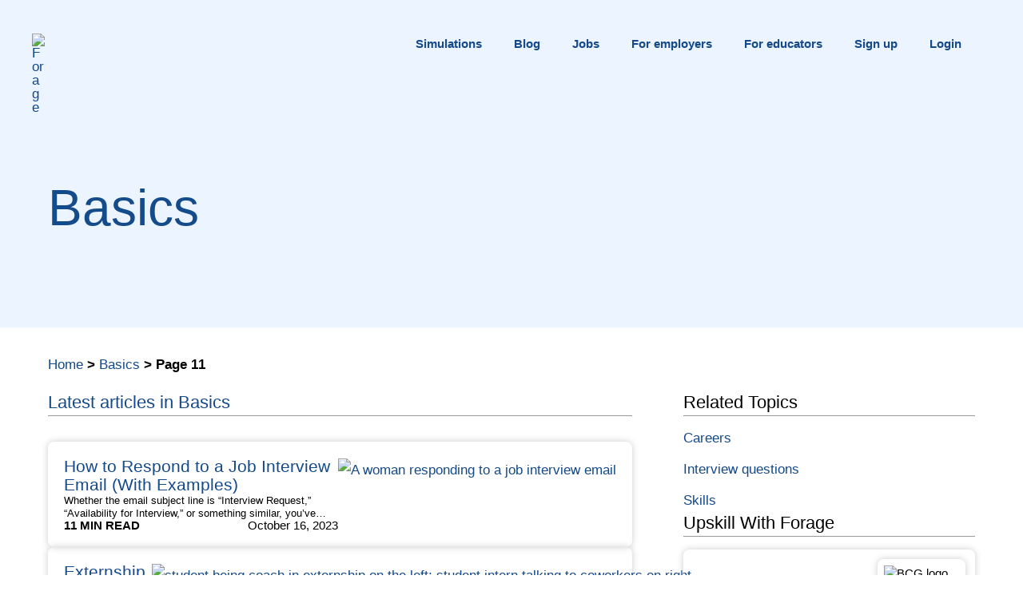

--- FILE ---
content_type: text/html; charset=UTF-8
request_url: https://www.theforage.com/blog/basics/page/11
body_size: 34656
content:
<!DOCTYPE html>
<html lang="en-US">
<head>
<meta charset="UTF-8">
<meta name="viewport" content="width=device-width, initial-scale=1">
	 <link rel="profile" href="https://gmpg.org/xfn/11"> 
	 <link rel="preload" href="https://www.theforage.com/blog/wp-content/astra-local-fonts/aleo/c4m61nF8G8_s6gHhIOX0IYBo_KJ3GlP6Fo8.woff2" as="font" type="font/woff2" crossorigin><link rel="preload" href="https://www.theforage.com/blog/wp-content/astra-local-fonts/dm-sans/rP2Yp2ywxg089UriI5-g4vlH9VoD8Cmcqbu0-K4.woff2" as="font" type="font/woff2" crossorigin><meta name='robots' content="index, follow, max-image-preview:large, max-snippet:-1, max-video-preview:-1" />

	<!-- This site is optimized with the Yoast SEO Premium plugin v24.5 (Yoast SEO v24.5) - https://yoast.com/wordpress/plugins/seo/ -->
	<title>Basics - Page 11 of 17 - Forage</title>
	<meta name="description" content="Your one-stop shop to professional development. Catch up on all the career advice and resources you need to land your dream job. Future you will thank you." />
	<link rel="canonical" href="https://www.theforage.com/blog/basics/page/11" />
	<link rel="prev" href="https://www.theforage.com/blog/basics/page/10" />
	<link rel="next" href="https://www.theforage.com/blog/basics/page/12" />
	<meta property="og:locale" content="en_US" />
	<meta property="og:type" content="article" />
	<meta property="og:title" content="Basics" />
	<meta property="og:description" content="Catch up on all the career advice and resources you need to land your dream job." />
	<meta property="og:url" content="https://www.theforage.com/blog/basics" />
	<meta property="og:site_name" content="Forage" />
	<meta name="twitter:card" content="summary_large_image" />
	<meta name="twitter:site" content="@theforage_" />
	<script type="application/ld+json" class="yoast-schema-graph">{"@context":"https://schema.org","@graph":[{"@type":"CollectionPage","@id":"https://www.theforage.com/blog/basics","url":"https://www.theforage.com/blog/basics/page/11","name":"Basics - Page 11 of 17 - Forage","isPartOf":{"@id":"https://www.theforage.com/blog/#website"},"primaryImageOfPage":{"@id":"https://www.theforage.com/blog/basics/page/11#primaryimage"},"image":{"@id":"https://www.theforage.com/blog/basics/page/11#primaryimage"},"thumbnailUrl":"https://www.theforage.com/blog/wp-content/uploads/2022/10/How-to-respond-to-job-interview-email.png","description":"Your one-stop shop to professional development. Catch up on all the career advice and resources you need to land your dream job. Future you will thank you.","breadcrumb":{"@id":"https://www.theforage.com/blog/basics/page/11#breadcrumb"},"inLanguage":"en-US"},{"@type":"ImageObject","inLanguage":"en-US","@id":"https://www.theforage.com/blog/basics/page/11#primaryimage","url":"https://www.theforage.com/blog/wp-content/uploads/2022/10/How-to-respond-to-job-interview-email.png","contentUrl":"https://www.theforage.com/blog/wp-content/uploads/2022/10/How-to-respond-to-job-interview-email.png","width":1024,"height":800,"caption":"A woman responding to a job interview email"},{"@type":"BreadcrumbList","@id":"https://www.theforage.com/blog/basics/page/11#breadcrumb","itemListElement":[{"@type":"ListItem","position":1,"name":"Home","item":"https://www.theforage.com/blog/"},{"@type":"ListItem","position":2,"name":"Basics"}]},{"@type":"WebSite","@id":"https://www.theforage.com/blog/#website","url":"https://www.theforage.com/blog/","name":"Forage","description":"Virtual job simulations produced by and for the world’s largest employers","publisher":{"@id":"https://www.theforage.com/blog/#organization"},"potentialAction":[{"@type":"SearchAction","target":{"@type":"EntryPoint","urlTemplate":"https://www.theforage.com/blog/?s={search_term_string}"},"query-input":{"@type":"PropertyValueSpecification","valueRequired":true,"valueName":"search_term_string"}}],"inLanguage":"en-US"},{"@type":"Organization","@id":"https://www.theforage.com/blog/#organization","name":"Forage","url":"https://www.theforage.com/blog/","logo":{"@type":"ImageObject","inLanguage":"en-US","@id":"https://www.theforage.com/blog/#/schema/logo/image/","url":"https://www.theforage.com/blog/wp-content/uploads/2023/04/Navy-Stacked-Logo.jpg","contentUrl":"https://www.theforage.com/blog/wp-content/uploads/2023/04/Navy-Stacked-Logo.jpg","width":878,"height":893,"caption":"Forage"},"image":{"@id":"https://www.theforage.com/blog/#/schema/logo/image/"},"sameAs":["https://www.facebook.com/theforage1/","https://x.com/theforage_","https://www.instagram.com/theforage_/","https://www.linkedin.com/school/theforage/"]}]}</script>
	<!-- / Yoast SEO Premium plugin. -->


<link rel='dns-prefetch' href="//kit.fontawesome.com" />
<link rel="alternate" type="application/rss+xml" title="Forage &raquo; Feed" href="https://www.theforage.com/blog/feed" />
<link rel="alternate" type="application/rss+xml" title="Forage &raquo; Comments Feed" href="https://www.theforage.com/blog/comments/feed" />
<link rel="alternate" type="application/rss+xml" title="Forage &raquo; Basics Category Feed" href="https://www.theforage.com/blog/basics/feed" />
<script>
window._wpemojiSettings = {"baseUrl":"https:\/\/s.w.org\/images\/core\/emoji\/15.0.3\/72x72\/","ext":".png","svgUrl":"https:\/\/s.w.org\/images\/core\/emoji\/15.0.3\/svg\/","svgExt":".svg","source":{"concatemoji":"https:\/\/theforage.wpengine.com\/wp-includes\/js\/wp-emoji-release.min.js?ver=6.5.7"}};
/*! This file is auto-generated */
!function(i,n){var o,s,e;function c(e){try{var t={supportTests:e,timestamp:(new Date).valueOf()};sessionStorage.setItem(o,JSON.stringify(t))}catch(e){}}function p(e,t,n){e.clearRect(0,0,e.canvas.width,e.canvas.height),e.fillText(t,0,0);var t=new Uint32Array(e.getImageData(0,0,e.canvas.width,e.canvas.height).data),r=(e.clearRect(0,0,e.canvas.width,e.canvas.height),e.fillText(n,0,0),new Uint32Array(e.getImageData(0,0,e.canvas.width,e.canvas.height).data));return t.every(function(e,t){return e===r[t]})}function u(e,t,n){switch(t){case"flag":return n(e,"\ud83c\udff3\ufe0f\u200d\u26a7\ufe0f","\ud83c\udff3\ufe0f\u200b\u26a7\ufe0f")?!1:!n(e,"\ud83c\uddfa\ud83c\uddf3","\ud83c\uddfa\u200b\ud83c\uddf3")&&!n(e,"\ud83c\udff4\udb40\udc67\udb40\udc62\udb40\udc65\udb40\udc6e\udb40\udc67\udb40\udc7f","\ud83c\udff4\u200b\udb40\udc67\u200b\udb40\udc62\u200b\udb40\udc65\u200b\udb40\udc6e\u200b\udb40\udc67\u200b\udb40\udc7f");case"emoji":return!n(e,"\ud83d\udc26\u200d\u2b1b","\ud83d\udc26\u200b\u2b1b")}return!1}function f(e,t,n){var r="undefined"!=typeof WorkerGlobalScope&&self instanceof WorkerGlobalScope?new OffscreenCanvas(300,150):i.createElement("canvas"),a=r.getContext("2d",{willReadFrequently:!0}),o=(a.textBaseline="top",a.font="600 32px Arial",{});return e.forEach(function(e){o[e]=t(a,e,n)}),o}function t(e){var t=i.createElement("script");t.src=e,t.defer=!0,i.head.appendChild(t)}"undefined"!=typeof Promise&&(o="wpEmojiSettingsSupports",s=["flag","emoji"],n.supports={everything:!0,everythingExceptFlag:!0},e=new Promise(function(e){i.addEventListener("DOMContentLoaded",e,{once:!0})}),new Promise(function(t){var n=function(){try{var e=JSON.parse(sessionStorage.getItem(o));if("object"==typeof e&&"number"==typeof e.timestamp&&(new Date).valueOf()<e.timestamp+604800&&"object"==typeof e.supportTests)return e.supportTests}catch(e){}return null}();if(!n){if("undefined"!=typeof Worker&&"undefined"!=typeof OffscreenCanvas&&"undefined"!=typeof URL&&URL.createObjectURL&&"undefined"!=typeof Blob)try{var e="postMessage("+f.toString()+"("+[JSON.stringify(s),u.toString(),p.toString()].join(",")+"));",r=new Blob([e],{type:"text/javascript"}),a=new Worker(URL.createObjectURL(r),{name:"wpTestEmojiSupports"});return void(a.onmessage=function(e){c(n=e.data),a.terminate(),t(n)})}catch(e){}c(n=f(s,u,p))}t(n)}).then(function(e){for(var t in e)n.supports[t]=e[t],n.supports.everything=n.supports.everything&&n.supports[t],"flag"!==t&&(n.supports.everythingExceptFlag=n.supports.everythingExceptFlag&&n.supports[t]);n.supports.everythingExceptFlag=n.supports.everythingExceptFlag&&!n.supports.flag,n.DOMReady=!1,n.readyCallback=function(){n.DOMReady=!0}}).then(function(){return e}).then(function(){var e;n.supports.everything||(n.readyCallback(),(e=n.source||{}).concatemoji?t(e.concatemoji):e.wpemoji&&e.twemoji&&(t(e.twemoji),t(e.wpemoji)))}))}((window,document),window._wpemojiSettings);
</script>
<link rel='stylesheet' id='genesis-blocks-style-css-css' href="https://www.theforage.com/blog/wp-content/plugins/genesis-blocks/dist/style-blocks.build.css?ver=1765092213" media='all' />
<link rel='stylesheet' id='astra-theme-css-css' href="https://www.theforage.com/blog/wp-content/themes/astra/assets/css/minified/main.min.css?ver=4.5.1" media='all' />
<style id='astra-theme-css-inline-css'>
.ast-no-sidebar .entry-content .alignfull {margin-left: calc( -50vw + 50%);margin-right: calc( -50vw + 50%);max-width: 100vw;width: 100vw;}.ast-no-sidebar .entry-content .alignwide {margin-left: calc(-41vw + 50%);margin-right: calc(-41vw + 50%);max-width: unset;width: unset;}.ast-no-sidebar .entry-content .alignfull .alignfull,.ast-no-sidebar .entry-content .alignfull .alignwide,.ast-no-sidebar .entry-content .alignwide .alignfull,.ast-no-sidebar .entry-content .alignwide .alignwide,.ast-no-sidebar .entry-content .wp-block-column .alignfull,.ast-no-sidebar .entry-content .wp-block-column .alignwide{width: 100%;margin-left: auto;margin-right: auto;}.wp-block-gallery,.blocks-gallery-grid {margin: 0;}.wp-block-separator {max-width: 100px;}.wp-block-separator.is-style-wide,.wp-block-separator.is-style-dots {max-width: none;}.entry-content .has-2-columns .wp-block-column:first-child {padding-right: 10px;}.entry-content .has-2-columns .wp-block-column:last-child {padding-left: 10px;}@media (max-width: 782px) {.entry-content .wp-block-columns .wp-block-column {flex-basis: 100%;}.entry-content .has-2-columns .wp-block-column:first-child {padding-right: 0;}.entry-content .has-2-columns .wp-block-column:last-child {padding-left: 0;}}body .entry-content .wp-block-latest-posts {margin-left: 0;}body .entry-content .wp-block-latest-posts li {list-style: none;}.ast-no-sidebar .ast-container .entry-content .wp-block-latest-posts {margin-left: 0;}.ast-header-break-point .entry-content .alignwide {margin-left: auto;margin-right: auto;}.entry-content .blocks-gallery-item img {margin-bottom: auto;}.wp-block-pullquote {border-top: 4px solid #555d66;border-bottom: 4px solid #555d66;color: #40464d;}:root{--ast-container-default-xlg-padding:6.67em;--ast-container-default-lg-padding:5.67em;--ast-container-default-slg-padding:4.34em;--ast-container-default-md-padding:3.34em;--ast-container-default-sm-padding:6.67em;--ast-container-default-xs-padding:2.4em;--ast-container-default-xxs-padding:1.4em;--ast-code-block-background:#EEEEEE;--ast-comment-inputs-background:#FAFAFA;}html{font-size:106.25%;}a,.page-title{color:var(--ast-global-color-0);}body,button,input,select,textarea,.ast-button,.ast-custom-button{font-family:'DM Sans',sans-serif;font-weight:400;font-size:17px;font-size:1rem;}blockquote{color:var(--ast-global-color-8);}h1,.entry-content h1,h2,.entry-content h2,h3,.entry-content h3,h4,.entry-content h4,h5,.entry-content h5,h6,.entry-content h6,.site-title,.site-title a{font-family:'Aleo',serif;font-weight:normal;}.site-title{font-size:35px;font-size:2.05882352941rem;display:none;}header .custom-logo-link img{max-width:120px;}.astra-logo-svg{width:120px;}.site-header .site-description{font-size:15px;font-size:0.882352941176rem;display:none;}.entry-title{font-size:30px;font-size:1.76470588235rem;}h1,.entry-content h1{font-size:48px;font-size:2.82352941176rem;font-weight:normal;font-family:'Aleo',serif;line-height:1.3em;}h2,.entry-content h2{font-size:38px;font-size:2.23529411765rem;font-weight:normal;font-family:'Aleo',serif;line-height:1.3em;}h3,.entry-content h3{font-size:30px;font-size:1.76470588235rem;font-weight:normal;font-family:'Aleo',serif;line-height:1.3em;}h4,.entry-content h4{font-size:24px;font-size:1.41176470588rem;line-height:1.3em;font-weight:normal;font-family:'Aleo',serif;}h5,.entry-content h5{font-size:21px;font-size:1.23529411765rem;line-height:1.3em;font-weight:normal;font-family:'Aleo',serif;}h6,.entry-content h6{font-size:17px;font-size:1rem;line-height:1.3em;font-weight:normal;font-family:'Aleo',serif;}::selection{background-color:var(--ast-global-color-2);color:#000000;}body,h1,.entry-title a,.entry-content h1,h2,.entry-content h2,h3,.entry-content h3,h4,.entry-content h4,h5,.entry-content h5,h6,.entry-content h6{color:var(--ast-global-color-8);}.tagcloud a:hover,.tagcloud a:focus,.tagcloud a.current-item{color:#ffffff;border-color:var(--ast-global-color-0);background-color:var(--ast-global-color-0);}input:focus,input[type="text"]:focus,input[type="email"]:focus,input[type="url"]:focus,input[type="password"]:focus,input[type="reset"]:focus,input[type="search"]:focus,textarea:focus{border-color:var(--ast-global-color-0);}input[type="radio"]:checked,input[type=reset],input[type="checkbox"]:checked,input[type="checkbox"]:hover:checked,input[type="checkbox"]:focus:checked,input[type=range]::-webkit-slider-thumb{border-color:var(--ast-global-color-0);background-color:var(--ast-global-color-0);box-shadow:none;}.site-footer a:hover + .post-count,.site-footer a:focus + .post-count{background:var(--ast-global-color-0);border-color:var(--ast-global-color-0);}.single .nav-links .nav-previous,.single .nav-links .nav-next{color:var(--ast-global-color-0);}.entry-meta,.entry-meta *{line-height:1.45;color:var(--ast-global-color-0);}#cat option,.secondary .calendar_wrap thead a,.secondary .calendar_wrap thead a:visited{color:var(--ast-global-color-0);}.secondary .calendar_wrap #today,.ast-progress-val span{background:var(--ast-global-color-0);}.secondary a:hover + .post-count,.secondary a:focus + .post-count{background:var(--ast-global-color-0);border-color:var(--ast-global-color-0);}.calendar_wrap #today > a{color:#ffffff;}.page-links .page-link,.single .post-navigation a{color:var(--ast-global-color-0);}.ast-search-menu-icon .search-form button.search-submit{padding:0 4px;}.ast-search-menu-icon form.search-form{padding-right:0;}.ast-search-menu-icon.slide-search input.search-field{width:0;}.ast-header-search .ast-search-menu-icon.ast-dropdown-active .search-form,.ast-header-search .ast-search-menu-icon.ast-dropdown-active .search-field:focus{border-color:var(--ast-global-color-0);transition:all 0.2s;}.search-form input.search-field:focus{outline:none;}.ast-archive-title{color:var(--ast-global-color-8);}.widget-title,.widget .wp-block-heading{font-size:24px;font-size:1.41176470588rem;color:var(--ast-global-color-8);}.ast-single-post .entry-content a,.ast-comment-content a:not(.ast-comment-edit-reply-wrap a){text-decoration:underline;}.ast-single-post .wp-block-button .wp-block-button__link,.ast-single-post .elementor-button-wrapper .elementor-button,.ast-single-post .entry-content .uagb-tab a,.ast-single-post .entry-content .uagb-ifb-cta a,.ast-single-post .entry-content .wp-block-uagb-buttons a,.ast-single-post .entry-content .uabb-module-content a,.ast-single-post .entry-content .uagb-post-grid a,.ast-single-post .entry-content .uagb-timeline a,.ast-single-post .entry-content .uagb-toc__wrap a,.ast-single-post .entry-content .uagb-taxomony-box a,.ast-single-post .entry-content .woocommerce a,.entry-content .wp-block-latest-posts > li > a,.ast-single-post .entry-content .wp-block-file__button,li.ast-post-filter-single,.ast-single-post .wp-block-buttons .wp-block-button.is-style-outline .wp-block-button__link{text-decoration:none;}a:focus-visible,.ast-menu-toggle:focus-visible,.site .skip-link:focus-visible,.wp-block-loginout input:focus-visible,.wp-block-search.wp-block-search__button-inside .wp-block-search__inside-wrapper,.ast-header-navigation-arrow:focus-visible,.woocommerce .wc-proceed-to-checkout > .checkout-button:focus-visible,.woocommerce .woocommerce-MyAccount-navigation ul li a:focus-visible,.ast-orders-table__row .ast-orders-table__cell:focus-visible,.woocommerce .woocommerce-order-details .order-again > .button:focus-visible,.woocommerce .woocommerce-message a.button.wc-forward:focus-visible,.woocommerce #minus_qty:focus-visible,.woocommerce #plus_qty:focus-visible,a#ast-apply-coupon:focus-visible,.woocommerce .woocommerce-info a:focus-visible,.woocommerce .astra-shop-summary-wrap a:focus-visible,.woocommerce a.wc-forward:focus-visible,#ast-apply-coupon:focus-visible,.woocommerce-js .woocommerce-mini-cart-item a.remove:focus-visible{outline-style:dotted;outline-color:inherit;outline-width:thin;border-color:transparent;}input:focus,input[type="text"]:focus,input[type="email"]:focus,input[type="url"]:focus,input[type="password"]:focus,input[type="reset"]:focus,input[type="number"]:focus,textarea:focus,.wp-block-search__input:focus,[data-section="section-header-mobile-trigger"] .ast-button-wrap .ast-mobile-menu-trigger-minimal:focus,.ast-mobile-popup-drawer.active .menu-toggle-close:focus,.woocommerce-ordering select.orderby:focus,#ast-scroll-top:focus,#coupon_code:focus,.woocommerce-page #comment:focus,.woocommerce #reviews #respond input#submit:focus,.woocommerce a.add_to_cart_button:focus,.woocommerce .button.single_add_to_cart_button:focus,.woocommerce .woocommerce-cart-form button:focus,.woocommerce .woocommerce-cart-form__cart-item .quantity .qty:focus,.woocommerce .woocommerce-billing-fields .woocommerce-billing-fields__field-wrapper .woocommerce-input-wrapper > .input-text:focus,.woocommerce #order_comments:focus,.woocommerce #place_order:focus,.woocommerce .woocommerce-address-fields .woocommerce-address-fields__field-wrapper .woocommerce-input-wrapper > .input-text:focus,.woocommerce .woocommerce-MyAccount-content form button:focus,.woocommerce .woocommerce-MyAccount-content .woocommerce-EditAccountForm .woocommerce-form-row .woocommerce-Input.input-text:focus,.woocommerce .ast-woocommerce-container .woocommerce-pagination ul.page-numbers li a:focus,body #content .woocommerce form .form-row .select2-container--default .select2-selection--single:focus,#ast-coupon-code:focus,.woocommerce.woocommerce-js .quantity input[type=number]:focus,.woocommerce-js .woocommerce-mini-cart-item .quantity input[type=number]:focus,.woocommerce p#ast-coupon-trigger:focus{border-style:dotted;border-color:inherit;border-width:thin;outline-color:transparent;}.ast-logo-title-inline .site-logo-img{padding-right:1em;}.site-logo-img img{ transition:all 0.2s linear;}.ast-single-post-featured-section + article {margin-top: 2em;}.site-content .ast-single-post-featured-section img {width: 100%;overflow: hidden;object-fit: cover;}.ast-separate-container .site-content .ast-single-post-featured-section + article {margin-top: -80px;z-index: 9;position: relative;border-radius: 4px;}@media (min-width: 922px) {.ast-no-sidebar .site-content .ast-article-image-container--wide {margin-left: -120px;margin-right: -120px;max-width: unset;width: unset;}.ast-left-sidebar .site-content .ast-article-image-container--wide,.ast-right-sidebar .site-content .ast-article-image-container--wide {margin-left: -10px;margin-right: -10px;}.site-content .ast-article-image-container--full {margin-left: calc( -50vw + 50%);margin-right: calc( -50vw + 50%);max-width: 100vw;width: 100vw;}.ast-left-sidebar .site-content .ast-article-image-container--full,.ast-right-sidebar .site-content .ast-article-image-container--full {margin-left: -10px;margin-right: -10px;max-width: inherit;width: auto;}}@media (max-width:921px){#ast-desktop-header{display:none;}}@media (min-width:922px){#ast-mobile-header{display:none;}}.wp-block-buttons.aligncenter{justify-content:center;}.ast-separate-container.ast-single-post.ast-right-sidebar #primary,.ast-separate-container.ast-single-post.ast-left-sidebar #primary,.ast-separate-container.ast-single-post #primary,.ast-plain-container.ast-single-post #primary,.ast-narrow-container.ast-single-post #primary{margin-top:0px;margin-bottom:0px;}.ast-left-sidebar.ast-single-post #primary,.ast-right-sidebar.ast-single-post #primary,.ast-separate-container.ast-single-post.ast-right-sidebar #primary,.ast-separate-container.ast-single-post.ast-left-sidebar #primary,.ast-separate-container.ast-single-post #primary,.ast-narrow-container.ast-single-post #primary{padding-left:0px;padding-right:0px;}.ast-separate-container #primary,.ast-narrow-container #primary{padding-top:0px;}.ast-separate-container #primary,.ast-narrow-container #primary{padding-bottom:0px;}@media (min-width:1200px){.wp-block-group .has-background{padding:20px;}}@media (min-width:1200px){.wp-block-cover-image.alignwide .wp-block-cover__inner-container,.wp-block-cover.alignwide .wp-block-cover__inner-container,.wp-block-cover-image.alignfull .wp-block-cover__inner-container,.wp-block-cover.alignfull .wp-block-cover__inner-container{width:100%;}}.wp-block-columns{margin-bottom:unset;}.wp-block-image.size-full{margin:2rem 0;}.wp-block-separator.has-background{padding:0;}.wp-block-gallery{margin-bottom:1.6em;}.wp-block-group{padding-top:4em;padding-bottom:4em;}.wp-block-group__inner-container .wp-block-columns:last-child,.wp-block-group__inner-container :last-child,.wp-block-table table{margin-bottom:0;}.blocks-gallery-grid{width:100%;}.wp-block-navigation-link__content{padding:5px 0;}.wp-block-group .wp-block-group .has-text-align-center,.wp-block-group .wp-block-column .has-text-align-center{max-width:100%;}.has-text-align-center{margin:0 auto;}@media (max-width:1200px){.wp-block-group{padding:3em;}.wp-block-group .wp-block-group{padding:1.5em;}.wp-block-columns,.wp-block-column{margin:1rem 0;}}@media (min-width:921px){.wp-block-columns .wp-block-group{padding:2em;}}@media (max-width:544px){.wp-block-cover-image .wp-block-cover__inner-container,.wp-block-cover .wp-block-cover__inner-container{width:unset;}.wp-block-cover,.wp-block-cover-image{padding:2em 0;}.wp-block-group,.wp-block-cover{padding:2em;}.wp-block-media-text__media img,.wp-block-media-text__media video{width:unset;max-width:100%;}.wp-block-media-text.has-background .wp-block-media-text__content{padding:1em;}}.wp-block-image.aligncenter{margin-left:auto;margin-right:auto;}.wp-block-table.aligncenter{margin-left:auto;margin-right:auto;}@media (min-width:544px){.entry-content .wp-block-media-text.has-media-on-the-right .wp-block-media-text__content{padding:0 8% 0 0;}.entry-content .wp-block-media-text .wp-block-media-text__content{padding:0 0 0 8%;}.ast-plain-container .site-content .entry-content .has-custom-content-position.is-position-bottom-left > *,.ast-plain-container .site-content .entry-content .has-custom-content-position.is-position-bottom-right > *,.ast-plain-container .site-content .entry-content .has-custom-content-position.is-position-top-left > *,.ast-plain-container .site-content .entry-content .has-custom-content-position.is-position-top-right > *,.ast-plain-container .site-content .entry-content .has-custom-content-position.is-position-center-right > *,.ast-plain-container .site-content .entry-content .has-custom-content-position.is-position-center-left > *{margin:0;}}@media (max-width:544px){.entry-content .wp-block-media-text .wp-block-media-text__content{padding:8% 0;}.wp-block-media-text .wp-block-media-text__media img{width:auto;max-width:100%;}}.wp-block-button.is-style-outline .wp-block-button__link{border-color:var(--ast-global-color-2);}div.wp-block-button.is-style-outline > .wp-block-button__link:not(.has-text-color),div.wp-block-button.wp-block-button__link.is-style-outline:not(.has-text-color){color:var(--ast-global-color-2);}.wp-block-button.is-style-outline .wp-block-button__link:hover,.wp-block-buttons .wp-block-button.is-style-outline .wp-block-button__link:focus,.wp-block-buttons .wp-block-button.is-style-outline > .wp-block-button__link:not(.has-text-color):hover,.wp-block-buttons .wp-block-button.wp-block-button__link.is-style-outline:not(.has-text-color):hover{color:transparent;}.post-page-numbers.current .page-link,.ast-pagination .page-numbers.current{color:#000000;border-color:var(--ast-global-color-2);background-color:var(--ast-global-color-2);border-radius:2px;}@media (min-width:544px){.entry-content > .alignleft{margin-right:20px;}.entry-content > .alignright{margin-left:20px;}}.wp-block-button.is-style-outline .wp-block-button__link,.ast-outline-button{border-color:var(--ast-global-color-2);font-family:inherit;font-weight:inherit;line-height:1em;background-color:transparent;}.wp-block-buttons .wp-block-button.is-style-outline > .wp-block-button__link:not(.has-text-color),.wp-block-buttons .wp-block-button.wp-block-button__link.is-style-outline:not(.has-text-color),.ast-outline-button{color:var(--ast-global-color-2);}.wp-block-button.is-style-outline .wp-block-button__link:hover,.wp-block-buttons .wp-block-button.is-style-outline .wp-block-button__link:focus,.wp-block-buttons .wp-block-button.is-style-outline > .wp-block-button__link:not(.has-text-color):hover,.wp-block-buttons .wp-block-button.wp-block-button__link.is-style-outline:not(.has-text-color):hover,.ast-outline-button:hover,.ast-outline-button:focus{color:transparent;}.entry-content[ast-blocks-layout] > figure{margin-bottom:1em;}h1.widget-title{font-weight:normal;}h2.widget-title{font-weight:normal;}h3.widget-title{font-weight:normal;}@media (max-width:921px){.ast-separate-container #primary,.ast-separate-container #secondary{padding:1.5em 0;}#primary,#secondary{padding:1.5em 0;margin:0;}.ast-left-sidebar #content > .ast-container{display:flex;flex-direction:column-reverse;width:100%;}.ast-separate-container .ast-article-post,.ast-separate-container .ast-article-single{padding:1.5em 2.14em;}.ast-author-box img.avatar{margin:20px 0 0 0;}}@media (min-width:922px){.ast-separate-container.ast-right-sidebar #primary,.ast-separate-container.ast-left-sidebar #primary{border:0;}.search-no-results.ast-separate-container #primary{margin-bottom:4em;}}.elementor-button-wrapper .elementor-button{border-style:solid;text-decoration:none;border-top-width:0;border-right-width:0;border-left-width:0;border-bottom-width:0;}body .elementor-button.elementor-size-sm,body .elementor-button.elementor-size-xs,body .elementor-button.elementor-size-md,body .elementor-button.elementor-size-lg,body .elementor-button.elementor-size-xl,body .elementor-button{padding-top:15px;padding-right:30px;padding-bottom:15px;padding-left:30px;}@media (max-width:921px){.elementor-button-wrapper .elementor-button.elementor-size-sm,.elementor-button-wrapper .elementor-button.elementor-size-xs,.elementor-button-wrapper .elementor-button.elementor-size-md,.elementor-button-wrapper .elementor-button.elementor-size-lg,.elementor-button-wrapper .elementor-button.elementor-size-xl,.elementor-button-wrapper .elementor-button{padding-top:14px;padding-right:28px;padding-bottom:14px;padding-left:28px;}}@media (max-width:544px){.elementor-button-wrapper .elementor-button.elementor-size-sm,.elementor-button-wrapper .elementor-button.elementor-size-xs,.elementor-button-wrapper .elementor-button.elementor-size-md,.elementor-button-wrapper .elementor-button.elementor-size-lg,.elementor-button-wrapper .elementor-button.elementor-size-xl,.elementor-button-wrapper .elementor-button{padding-top:12px;padding-right:24px;padding-bottom:12px;padding-left:24px;}}.elementor-button-wrapper .elementor-button{border-color:var(--ast-global-color-2);background-color:var(--ast-global-color-2);}.elementor-button-wrapper .elementor-button:hover,.elementor-button-wrapper .elementor-button:focus{color:transparent;}.wp-block-button .wp-block-button__link ,.elementor-button-wrapper .elementor-button,.elementor-button-wrapper .elementor-button:visited{color:#000000;}.elementor-button-wrapper .elementor-button{line-height:1em;}.wp-block-button .wp-block-button__link:hover,.wp-block-button .wp-block-button__link:focus{color:transparent;}.elementor-widget-heading h1.elementor-heading-title{line-height:1.3em;}.elementor-widget-heading h2.elementor-heading-title{line-height:1.3em;}.elementor-widget-heading h3.elementor-heading-title{line-height:1.3em;}.elementor-widget-heading h4.elementor-heading-title{line-height:1.3em;}.elementor-widget-heading h5.elementor-heading-title{line-height:1.3em;}.elementor-widget-heading h6.elementor-heading-title{line-height:1.3em;}.wp-block-button .wp-block-button__link{border-color:var(--ast-global-color-2);background-color:var(--ast-global-color-2);color:#000000;font-family:inherit;font-weight:inherit;line-height:1em;padding-top:15px;padding-right:30px;padding-bottom:15px;padding-left:30px;}@media (max-width:921px){.wp-block-button .wp-block-button__link{padding-top:14px;padding-right:28px;padding-bottom:14px;padding-left:28px;}}@media (max-width:544px){.wp-block-button .wp-block-button__link{padding-top:12px;padding-right:24px;padding-bottom:12px;padding-left:24px;}}.menu-toggle,button,.ast-button,.ast-custom-button,.button,input#submit,input[type="button"],input[type="submit"],input[type="reset"],form[CLASS*="wp-block-search__"].wp-block-search .wp-block-search__inside-wrapper .wp-block-search__button,body .wp-block-file .wp-block-file__button{border-style:solid;border-top-width:0;border-right-width:0;border-left-width:0;border-bottom-width:0;color:#000000;border-color:var(--ast-global-color-2);background-color:var(--ast-global-color-2);padding-top:15px;padding-right:30px;padding-bottom:15px;padding-left:30px;font-family:inherit;font-weight:inherit;line-height:1em;}button:focus,.menu-toggle:hover,button:hover,.ast-button:hover,.ast-custom-button:hover .button:hover,.ast-custom-button:hover ,input[type=reset]:hover,input[type=reset]:focus,input#submit:hover,input#submit:focus,input[type="button"]:hover,input[type="button"]:focus,input[type="submit"]:hover,input[type="submit"]:focus,form[CLASS*="wp-block-search__"].wp-block-search .wp-block-search__inside-wrapper .wp-block-search__button:hover,form[CLASS*="wp-block-search__"].wp-block-search .wp-block-search__inside-wrapper .wp-block-search__button:focus,body .wp-block-file .wp-block-file__button:hover,body .wp-block-file .wp-block-file__button:focus{color:transparent;}@media (max-width:921px){.menu-toggle,button,.ast-button,.ast-custom-button,.button,input#submit,input[type="button"],input[type="submit"],input[type="reset"],form[CLASS*="wp-block-search__"].wp-block-search .wp-block-search__inside-wrapper .wp-block-search__button,body .wp-block-file .wp-block-file__button{padding-top:14px;padding-right:28px;padding-bottom:14px;padding-left:28px;}}@media (max-width:544px){.menu-toggle,button,.ast-button,.ast-custom-button,.button,input#submit,input[type="button"],input[type="submit"],input[type="reset"],form[CLASS*="wp-block-search__"].wp-block-search .wp-block-search__inside-wrapper .wp-block-search__button,body .wp-block-file .wp-block-file__button{padding-top:12px;padding-right:24px;padding-bottom:12px;padding-left:24px;}}@media (max-width:921px){.ast-mobile-header-stack .main-header-bar .ast-search-menu-icon{display:inline-block;}.ast-header-break-point.ast-header-custom-item-outside .ast-mobile-header-stack .main-header-bar .ast-search-icon{margin:0;}.ast-comment-avatar-wrap img{max-width:2.5em;}.ast-separate-container .ast-comment-list li.depth-1{padding:1.5em 2.14em;}.ast-separate-container .comment-respond{padding:2em 2.14em;}.ast-comment-meta{padding:0 1.8888em 1.3333em;}}@media (min-width:544px){.ast-container{max-width:100%;}}@media (max-width:544px){.ast-separate-container .ast-article-post,.ast-separate-container .ast-article-single,.ast-separate-container .comments-title,.ast-separate-container .ast-archive-description{padding:1.5em 1em;}.ast-separate-container #content .ast-container{padding-left:0.54em;padding-right:0.54em;}.ast-separate-container .ast-comment-list li.depth-1{padding:1.5em 1em;margin-bottom:1.5em;}.ast-separate-container .ast-comment-list .bypostauthor{padding:.5em;}.ast-search-menu-icon.ast-dropdown-active .search-field{width:170px;}}.ast-separate-container{background-color:#ffffff;;background-image:none;;}.entry-content > .wp-block-group,.entry-content > .wp-block-media-text,.entry-content > .wp-block-cover,.entry-content > .wp-block-columns{max-width:58em;width:calc(100% - 4em);margin-left:auto;margin-right:auto;}.entry-content [class*="__inner-container"] > .alignfull{max-width:100%;margin-left:0;margin-right:0;}.entry-content [class*="__inner-container"] > *:not(.alignwide):not(.alignfull):not(.alignleft):not(.alignright){margin-left:auto;margin-right:auto;}.entry-content [class*="__inner-container"] > *:not(.alignwide):not(p):not(.alignfull):not(.alignleft):not(.alignright):not(.is-style-wide):not(iframe){max-width:50rem;width:100%;}@media (min-width:921px){.entry-content > .wp-block-group.alignwide.has-background,.entry-content > .wp-block-group.alignfull.has-background,.entry-content > .wp-block-cover.alignwide,.entry-content > .wp-block-cover.alignfull,.entry-content > .wp-block-columns.has-background.alignwide,.entry-content > .wp-block-columns.has-background.alignfull{margin-top:0;margin-bottom:0;padding:6em 4em;}.entry-content > .wp-block-columns.has-background{margin-bottom:0;}}@media (min-width:1200px){.entry-content .alignfull p{max-width:1200px;}.entry-content .alignfull{max-width:100%;width:100%;}.ast-page-builder-template .entry-content .alignwide,.entry-content [class*="__inner-container"] > .alignwide{max-width:1200px;margin-left:0;margin-right:0;}.entry-content .alignfull [class*="__inner-container"] > .alignwide{max-width:80rem;}}@media (min-width:545px){.site-main .entry-content > .alignwide{margin:0 auto;}.wp-block-group.has-background,.entry-content > .wp-block-cover,.entry-content > .wp-block-columns.has-background{padding:4em;margin-top:0;margin-bottom:0;}.entry-content .wp-block-media-text.alignfull .wp-block-media-text__content,.entry-content .wp-block-media-text.has-background .wp-block-media-text__content{padding:0 8%;}}@media (max-width:921px){.widget-title{font-size:24px;font-size:1.41176470588rem;}body,button,input,select,textarea,.ast-button,.ast-custom-button{font-size:17px;font-size:1rem;}#secondary,#secondary button,#secondary input,#secondary select,#secondary textarea{font-size:17px;font-size:1rem;}.site-title{display:none;}.site-header .site-description{display:none;}.entry-title{font-size:30px;}h1,.entry-content h1{font-size:40px;}h2,.entry-content h2{font-size:32px;}h3,.entry-content h3{font-size:26px;}h4,.entry-content h4{font-size:20px;font-size:1.17647058824rem;}h5,.entry-content h5{font-size:17px;font-size:1rem;}h6,.entry-content h6{font-size:15px;font-size:0.882352941176rem;}}@media (max-width:544px){.widget-title{font-size:24px;font-size:1.41176470588rem;}body,button,input,select,textarea,.ast-button,.ast-custom-button{font-size:17px;font-size:1rem;}#secondary,#secondary button,#secondary input,#secondary select,#secondary textarea{font-size:17px;font-size:1rem;}.site-title{display:none;}.site-header .site-description{display:none;}.entry-title{font-size:30px;}h1,.entry-content h1{font-size:36px;}h2,.entry-content h2{font-size:28px;}h3,.entry-content h3{font-size:22px;}h4,.entry-content h4{font-size:18px;font-size:1.05882352941rem;}h5,.entry-content h5{font-size:15px;font-size:0.882352941176rem;}h6,.entry-content h6{font-size:14px;font-size:0.823529411765rem;}}@media (max-width:544px){html{font-size:106.25%;}}@media (min-width:922px){.ast-container{max-width:1240px;}}@media (min-width:922px){.site-content .ast-container{display:flex;}}@media (max-width:921px){.site-content .ast-container{flex-direction:column;}}@media (min-width:922px){.blog .site-content > .ast-container,.archive .site-content > .ast-container,.search .site-content > .ast-container{max-width:1200px;}}@media (min-width:922px){.single-post .site-content > .ast-container{max-width:1200px;}}@media (min-width:922px){.main-header-menu .sub-menu .menu-item.ast-left-align-sub-menu:hover > .sub-menu,.main-header-menu .sub-menu .menu-item.ast-left-align-sub-menu.focus > .sub-menu{margin-left:-0px;}}.wp-block-search {margin-bottom: 20px;}.wp-block-site-tagline {margin-top: 20px;}form.wp-block-search .wp-block-search__input,.wp-block-search.wp-block-search__button-inside .wp-block-search__inside-wrapper {border-color: #eaeaea;background: #fafafa;}.wp-block-search.wp-block-search__button-inside .wp-block-search__inside-wrapper .wp-block-search__input:focus,.wp-block-loginout input:focus {outline: thin dotted;}.wp-block-loginout input:focus {border-color: transparent;} form.wp-block-search .wp-block-search__inside-wrapper .wp-block-search__input {padding: 12px;}form.wp-block-search .wp-block-search__button svg {fill: currentColor;width: 20px;height: 20px;}.wp-block-loginout p label {display: block;}.wp-block-loginout p:not(.login-remember):not(.login-submit) input {width: 100%;}.wp-block-loginout .login-remember input {width: 1.1rem;height: 1.1rem;margin: 0 5px 4px 0;vertical-align: middle;}blockquote,cite {font-style: initial;}.wp-block-file {display: flex;align-items: center;flex-wrap: wrap;justify-content: space-between;}.wp-block-pullquote {border: none;}.wp-block-pullquote blockquote::before {content: "\201D";font-family: "Helvetica",sans-serif;display: flex;transform: rotate( 180deg );font-size: 6rem;font-style: normal;line-height: 1;font-weight: bold;align-items: center;justify-content: center;}.has-text-align-right > blockquote::before {justify-content: flex-start;}.has-text-align-left > blockquote::before {justify-content: flex-end;}figure.wp-block-pullquote.is-style-solid-color blockquote {max-width: 100%;text-align: inherit;}blockquote {padding: 0 1.2em 1.2em;}.wp-block-button__link {border: 2px solid currentColor;}body .wp-block-file .wp-block-file__button {text-decoration: none;}ul.wp-block-categories-list.wp-block-categories,ul.wp-block-archives-list.wp-block-archives {list-style-type: none;}ul,ol {margin-left: 20px;}figure.alignright figcaption {text-align: right;}:root .has-ast-global-color-0-color{color:var(--ast-global-color-0);}:root .has-ast-global-color-0-background-color{background-color:var(--ast-global-color-0);}:root .wp-block-button .has-ast-global-color-0-color{color:var(--ast-global-color-0);}:root .wp-block-button .has-ast-global-color-0-background-color{background-color:var(--ast-global-color-0);}:root .has-ast-global-color-1-color{color:var(--ast-global-color-1);}:root .has-ast-global-color-1-background-color{background-color:var(--ast-global-color-1);}:root .wp-block-button .has-ast-global-color-1-color{color:var(--ast-global-color-1);}:root .wp-block-button .has-ast-global-color-1-background-color{background-color:var(--ast-global-color-1);}:root .has-ast-global-color-2-color{color:var(--ast-global-color-2);}:root .has-ast-global-color-2-background-color{background-color:var(--ast-global-color-2);}:root .wp-block-button .has-ast-global-color-2-color{color:var(--ast-global-color-2);}:root .wp-block-button .has-ast-global-color-2-background-color{background-color:var(--ast-global-color-2);}:root .has-ast-global-color-3-color{color:var(--ast-global-color-3);}:root .has-ast-global-color-3-background-color{background-color:var(--ast-global-color-3);}:root .wp-block-button .has-ast-global-color-3-color{color:var(--ast-global-color-3);}:root .wp-block-button .has-ast-global-color-3-background-color{background-color:var(--ast-global-color-3);}:root .has-ast-global-color-4-color{color:var(--ast-global-color-4);}:root .has-ast-global-color-4-background-color{background-color:var(--ast-global-color-4);}:root .wp-block-button .has-ast-global-color-4-color{color:var(--ast-global-color-4);}:root .wp-block-button .has-ast-global-color-4-background-color{background-color:var(--ast-global-color-4);}:root .has-ast-global-color-5-color{color:var(--ast-global-color-5);}:root .has-ast-global-color-5-background-color{background-color:var(--ast-global-color-5);}:root .wp-block-button .has-ast-global-color-5-color{color:var(--ast-global-color-5);}:root .wp-block-button .has-ast-global-color-5-background-color{background-color:var(--ast-global-color-5);}:root .has-ast-global-color-6-color{color:var(--ast-global-color-6);}:root .has-ast-global-color-6-background-color{background-color:var(--ast-global-color-6);}:root .wp-block-button .has-ast-global-color-6-color{color:var(--ast-global-color-6);}:root .wp-block-button .has-ast-global-color-6-background-color{background-color:var(--ast-global-color-6);}:root .has-ast-global-color-7-color{color:var(--ast-global-color-7);}:root .has-ast-global-color-7-background-color{background-color:var(--ast-global-color-7);}:root .wp-block-button .has-ast-global-color-7-color{color:var(--ast-global-color-7);}:root .wp-block-button .has-ast-global-color-7-background-color{background-color:var(--ast-global-color-7);}:root .has-ast-global-color-8-color{color:var(--ast-global-color-8);}:root .has-ast-global-color-8-background-color{background-color:var(--ast-global-color-8);}:root .wp-block-button .has-ast-global-color-8-color{color:var(--ast-global-color-8);}:root .wp-block-button .has-ast-global-color-8-background-color{background-color:var(--ast-global-color-8);}:root{--ast-global-color-0:#14498a;--ast-global-color-1:#2f5fa7;--ast-global-color-2:#c3e1fe;--ast-global-color-3:#ecf5ff;--ast-global-color-4:#14a970;--ast-global-color-5:#38c98c;--ast-global-color-6:#baf0e0;--ast-global-color-7:#eefcf8;--ast-global-color-8:#000000;}:root {--ast-border-color : #dddddd;}.ast-archive-entry-banner {-js-display: flex;display: flex;flex-direction: column;justify-content: center;text-align: center;position: relative;background: #eeeeee;}.ast-archive-entry-banner[data-banner-width-type="custom"] {margin: 0 auto;width: 100%;}.ast-archive-entry-banner[data-banner-layout="layout-1"] {background: inherit;padding: 20px 0;text-align: left;}body.archive .ast-archive-description{max-width:1200px;width:100%;text-align:left;padding-top:3em;padding-right:3em;padding-bottom:3em;padding-left:3em;}body.archive .ast-archive-description .ast-archive-title,body.archive .ast-archive-description .ast-archive-title *{font-size:40px;font-size:2.35294117647rem;text-transform:capitalize;}body.archive .ast-archive-description > *:not(:last-child){margin-bottom:10px;}@media (max-width:921px){body.archive .ast-archive-description{text-align:left;}}@media (max-width:544px){body.archive .ast-archive-description{text-align:left;}}.ast-breadcrumbs .trail-browse,.ast-breadcrumbs .trail-items,.ast-breadcrumbs .trail-items li{display:inline-block;margin:0;padding:0;border:none;background:inherit;text-indent:0;text-decoration:none;}.ast-breadcrumbs .trail-browse{font-size:inherit;font-style:inherit;font-weight:inherit;color:inherit;}.ast-breadcrumbs .trail-items{list-style:none;}.trail-items li::after{padding:0 0.3em;content:"\00bb";}.trail-items li:last-of-type::after{display:none;}.trail-items li::after{content:"\003E";}.ast-default-menu-enable.ast-main-header-nav-open.ast-header-break-point .main-header-bar.ast-header-breadcrumb,.ast-main-header-nav-open .main-header-bar.ast-header-breadcrumb{padding-top:1em;padding-bottom:1em;}.ast-header-break-point .main-header-bar.ast-header-breadcrumb{border-bottom-width:1px;border-bottom-color:#eaeaea;border-bottom-style:solid;}.ast-breadcrumbs-wrapper{line-height:1.4;}.ast-breadcrumbs-wrapper .rank-math-breadcrumb p{margin-bottom:0px;}.ast-breadcrumbs-wrapper{display:block;width:100%;}h1,.entry-content h1,h2,.entry-content h2,h3,.entry-content h3,h4,.entry-content h4,h5,.entry-content h5,h6,.entry-content h6{color:var(--ast-global-color-8);}.entry-title a{color:var(--ast-global-color-8);}@media (max-width:921px){.ast-builder-grid-row-container.ast-builder-grid-row-tablet-3-firstrow .ast-builder-grid-row > *:first-child,.ast-builder-grid-row-container.ast-builder-grid-row-tablet-3-lastrow .ast-builder-grid-row > *:last-child{grid-column:1 / -1;}}@media (max-width:544px){.ast-builder-grid-row-container.ast-builder-grid-row-mobile-3-firstrow .ast-builder-grid-row > *:first-child,.ast-builder-grid-row-container.ast-builder-grid-row-mobile-3-lastrow .ast-builder-grid-row > *:last-child{grid-column:1 / -1;}}.ast-builder-layout-element[data-section="title_tagline"]{display:flex;}@media (max-width:921px){.ast-header-break-point .ast-builder-layout-element[data-section="title_tagline"]{display:flex;}}@media (max-width:544px){.ast-header-break-point .ast-builder-layout-element[data-section="title_tagline"]{display:flex;}}.ast-builder-menu-1{font-family:inherit;font-weight:inherit;}.ast-builder-menu-1 .menu-item > .menu-link{padding-top:20px;padding-bottom:20px;padding-left:20px;padding-right:20px;}.ast-builder-menu-1 .sub-menu,.ast-builder-menu-1 .inline-on-mobile .sub-menu{border-top-width:2px;border-bottom-width:0px;border-right-width:0px;border-left-width:0px;border-color:var(--ast-global-color-2);border-style:solid;}.ast-builder-menu-1 .main-header-menu > .menu-item > .sub-menu,.ast-builder-menu-1 .main-header-menu > .menu-item > .astra-full-megamenu-wrapper{margin-top:0px;}.ast-desktop .ast-builder-menu-1 .main-header-menu > .menu-item > .sub-menu:before,.ast-desktop .ast-builder-menu-1 .main-header-menu > .menu-item > .astra-full-megamenu-wrapper:before{height:calc( 0px + 5px );}.ast-builder-menu-1 .menu-item.menu-item-has-children > .ast-menu-toggle{top:20px;right:calc( 20px - 0.907em );}.ast-desktop .ast-builder-menu-1 .menu-item .sub-menu .menu-link{border-style:none;}@media (max-width:921px){.ast-header-break-point .ast-builder-menu-1 .menu-item.menu-item-has-children > .ast-menu-toggle{top:0;}.ast-builder-menu-1 .inline-on-mobile .menu-item.menu-item-has-children > .ast-menu-toggle{right:-15px;}.ast-builder-menu-1 .menu-item-has-children > .menu-link:after{content:unset;}.ast-builder-menu-1 .main-header-menu > .menu-item > .sub-menu,.ast-builder-menu-1 .main-header-menu > .menu-item > .astra-full-megamenu-wrapper{margin-top:0;}}@media (max-width:544px){.ast-header-break-point .ast-builder-menu-1 .menu-item.menu-item-has-children > .ast-menu-toggle{top:0;}.ast-builder-menu-1 .main-header-menu > .menu-item > .sub-menu,.ast-builder-menu-1 .main-header-menu > .menu-item > .astra-full-megamenu-wrapper{margin-top:0;}}.ast-builder-menu-1{display:flex;}@media (max-width:921px){.ast-header-break-point .ast-builder-menu-1{display:flex;}}@media (max-width:544px){.ast-header-break-point .ast-builder-menu-1{display:flex;}}.site-below-footer-wrap{padding-top:20px;padding-bottom:20px;}.site-below-footer-wrap[data-section="section-below-footer-builder"]{background-color:var(--ast-global-color-3);;background-image:none;;min-height:80px;}.site-below-footer-wrap[data-section="section-below-footer-builder"] .ast-builder-grid-row{max-width:100%;padding-left:35px;padding-right:35px;}.site-below-footer-wrap[data-section="section-below-footer-builder"] .ast-builder-grid-row,.site-below-footer-wrap[data-section="section-below-footer-builder"] .site-footer-section{align-items:flex-start;}.site-below-footer-wrap[data-section="section-below-footer-builder"].ast-footer-row-inline .site-footer-section{display:flex;margin-bottom:0;}.ast-builder-grid-row-full .ast-builder-grid-row{grid-template-columns:1fr;}@media (max-width:921px){.site-below-footer-wrap[data-section="section-below-footer-builder"].ast-footer-row-tablet-inline .site-footer-section{display:flex;margin-bottom:0;}.site-below-footer-wrap[data-section="section-below-footer-builder"].ast-footer-row-tablet-stack .site-footer-section{display:block;margin-bottom:10px;}.ast-builder-grid-row-container.ast-builder-grid-row-tablet-full .ast-builder-grid-row{grid-template-columns:1fr;}}@media (max-width:544px){.site-below-footer-wrap[data-section="section-below-footer-builder"].ast-footer-row-mobile-inline .site-footer-section{display:flex;margin-bottom:0;}.site-below-footer-wrap[data-section="section-below-footer-builder"].ast-footer-row-mobile-stack .site-footer-section{display:block;margin-bottom:10px;}.ast-builder-grid-row-container.ast-builder-grid-row-mobile-full .ast-builder-grid-row{grid-template-columns:1fr;}}.site-below-footer-wrap[data-section="section-below-footer-builder"]{display:grid;}@media (max-width:921px){.ast-header-break-point .site-below-footer-wrap[data-section="section-below-footer-builder"]{display:grid;}}@media (max-width:544px){.ast-header-break-point .site-below-footer-wrap[data-section="section-below-footer-builder"]{display:grid;}}.ast-footer-copyright{text-align:left;}.ast-footer-copyright {color:var(--ast-global-color-8);}@media (max-width:921px){.ast-footer-copyright{text-align:center;}}@media (max-width:544px){.ast-footer-copyright{text-align:center;}}.ast-footer-copyright.ast-builder-layout-element{display:flex;}@media (max-width:921px){.ast-header-break-point .ast-footer-copyright.ast-builder-layout-element{display:flex;}}@media (max-width:544px){.ast-header-break-point .ast-footer-copyright.ast-builder-layout-element{display:flex;}}.site-primary-footer-wrap{padding-top:45px;padding-bottom:45px;}.site-primary-footer-wrap[data-section="section-primary-footer-builder"]{background-color:#f9f9f9;;background-image:none;;border-style:solid;border-width:0px;border-top-width:1px;border-top-color:#e6e6e6;}.site-primary-footer-wrap[data-section="section-primary-footer-builder"] .ast-builder-grid-row{max-width:100%;padding-left:35px;padding-right:35px;}.site-primary-footer-wrap[data-section="section-primary-footer-builder"] .ast-builder-grid-row,.site-primary-footer-wrap[data-section="section-primary-footer-builder"] .site-footer-section{align-items:flex-start;}.site-primary-footer-wrap[data-section="section-primary-footer-builder"].ast-footer-row-inline .site-footer-section{display:flex;margin-bottom:0;}.ast-builder-grid-row-full .ast-builder-grid-row{grid-template-columns:1fr;}@media (max-width:921px){.site-primary-footer-wrap[data-section="section-primary-footer-builder"].ast-footer-row-tablet-inline .site-footer-section{display:flex;margin-bottom:0;}.site-primary-footer-wrap[data-section="section-primary-footer-builder"].ast-footer-row-tablet-stack .site-footer-section{display:block;margin-bottom:10px;}.ast-builder-grid-row-container.ast-builder-grid-row-tablet-full .ast-builder-grid-row{grid-template-columns:1fr;}}@media (max-width:544px){.site-primary-footer-wrap[data-section="section-primary-footer-builder"].ast-footer-row-mobile-inline .site-footer-section{display:flex;margin-bottom:0;}.site-primary-footer-wrap[data-section="section-primary-footer-builder"].ast-footer-row-mobile-stack .site-footer-section{display:block;margin-bottom:10px;}.ast-builder-grid-row-container.ast-builder-grid-row-mobile-full .ast-builder-grid-row{grid-template-columns:1fr;}}.site-primary-footer-wrap[data-section="section-primary-footer-builder"]{padding-top:0px;padding-bottom:0px;padding-left:0px;padding-right:0px;margin-top:0px;margin-bottom:0px;margin-left:0px;margin-right:0px;}.site-primary-footer-wrap[data-section="section-primary-footer-builder"]{display:grid;}@media (max-width:921px){.ast-header-break-point .site-primary-footer-wrap[data-section="section-primary-footer-builder"]{display:grid;}}@media (max-width:544px){.ast-header-break-point .site-primary-footer-wrap[data-section="section-primary-footer-builder"]{display:grid;}}.footer-widget-area[data-section="sidebar-widgets-footer-widget-1"].footer-widget-area-inner{text-align:left;}@media (max-width:921px){.footer-widget-area[data-section="sidebar-widgets-footer-widget-1"].footer-widget-area-inner{text-align:center;}}@media (max-width:544px){.footer-widget-area[data-section="sidebar-widgets-footer-widget-1"].footer-widget-area-inner{text-align:center;}}.footer-widget-area.widget-area.site-footer-focus-item{width:auto;}.footer-widget-area[data-section="sidebar-widgets-footer-widget-1"]{display:block;}@media (max-width:921px){.ast-header-break-point .footer-widget-area[data-section="sidebar-widgets-footer-widget-1"]{display:block;}}@media (max-width:544px){.ast-header-break-point .footer-widget-area[data-section="sidebar-widgets-footer-widget-1"]{display:block;}}.ast-header-break-point .main-header-bar{border-bottom-width:1px;}@media (min-width:922px){.main-header-bar{border-bottom-width:1px;}}.main-header-menu .menu-item, #astra-footer-menu .menu-item, .main-header-bar .ast-masthead-custom-menu-items{-js-display:flex;display:flex;-webkit-box-pack:center;-webkit-justify-content:center;-moz-box-pack:center;-ms-flex-pack:center;justify-content:center;-webkit-box-orient:vertical;-webkit-box-direction:normal;-webkit-flex-direction:column;-moz-box-orient:vertical;-moz-box-direction:normal;-ms-flex-direction:column;flex-direction:column;}.main-header-menu > .menu-item > .menu-link, #astra-footer-menu > .menu-item > .menu-link{height:100%;-webkit-box-align:center;-webkit-align-items:center;-moz-box-align:center;-ms-flex-align:center;align-items:center;-js-display:flex;display:flex;}.ast-header-break-point .main-navigation ul .menu-item .menu-link .icon-arrow:first-of-type svg{top:.2em;margin-top:0px;margin-left:0px;width:.65em;transform:translate(0, -2px) rotateZ(270deg);}.ast-mobile-popup-content .ast-submenu-expanded > .ast-menu-toggle{transform:rotateX(180deg);overflow-y:auto;}.ast-separate-container .blog-layout-1, .ast-separate-container .blog-layout-2, .ast-separate-container .blog-layout-3{background-color:transparent;background-image:none;}.ast-separate-container .ast-article-post{background-color:;;background-image:none;;}.ast-separate-container .ast-article-single:not(.ast-related-post), .ast-separate-container .comments-area .comment-respond,.ast-separate-container .comments-area .ast-comment-list li, .woocommerce.ast-separate-container .ast-woocommerce-container, .ast-separate-container .error-404, .ast-separate-container .no-results, .single.ast-separate-container  .ast-author-meta, .ast-separate-container .related-posts-title-wrapper,.ast-separate-container .comments-count-wrapper, .ast-box-layout.ast-plain-container .site-content,.ast-padded-layout.ast-plain-container .site-content, .ast-separate-container .comments-area .comments-title, .ast-separate-container .ast-archive-description{background-color:;;background-image:none;;}.ast-separate-container.ast-two-container #secondary .widget{background-color:;;background-image:none;;}.ast-plain-container, .ast-page-builder-template{background-color:;;background-image:none;;}.ast-mobile-header-content > *,.ast-desktop-header-content > * {padding: 10px 0;height: auto;}.ast-mobile-header-content > *:first-child,.ast-desktop-header-content > *:first-child {padding-top: 10px;}.ast-mobile-header-content > .ast-builder-menu,.ast-desktop-header-content > .ast-builder-menu {padding-top: 0;}.ast-mobile-header-content > *:last-child,.ast-desktop-header-content > *:last-child {padding-bottom: 0;}.ast-mobile-header-content .ast-search-menu-icon.ast-inline-search label,.ast-desktop-header-content .ast-search-menu-icon.ast-inline-search label {width: 100%;}.ast-desktop-header-content .main-header-bar-navigation .ast-submenu-expanded > .ast-menu-toggle::before {transform: rotateX(180deg);}#ast-desktop-header .ast-desktop-header-content,.ast-mobile-header-content .ast-search-icon,.ast-desktop-header-content .ast-search-icon,.ast-mobile-header-wrap .ast-mobile-header-content,.ast-main-header-nav-open.ast-popup-nav-open .ast-mobile-header-wrap .ast-mobile-header-content,.ast-main-header-nav-open.ast-popup-nav-open .ast-desktop-header-content {display: none;}.ast-main-header-nav-open.ast-header-break-point #ast-desktop-header .ast-desktop-header-content,.ast-main-header-nav-open.ast-header-break-point .ast-mobile-header-wrap .ast-mobile-header-content {display: block;}.ast-desktop .ast-desktop-header-content .astra-menu-animation-slide-up > .menu-item > .sub-menu,.ast-desktop .ast-desktop-header-content .astra-menu-animation-slide-up > .menu-item .menu-item > .sub-menu,.ast-desktop .ast-desktop-header-content .astra-menu-animation-slide-down > .menu-item > .sub-menu,.ast-desktop .ast-desktop-header-content .astra-menu-animation-slide-down > .menu-item .menu-item > .sub-menu,.ast-desktop .ast-desktop-header-content .astra-menu-animation-fade > .menu-item > .sub-menu,.ast-desktop .ast-desktop-header-content .astra-menu-animation-fade > .menu-item .menu-item > .sub-menu {opacity: 1;visibility: visible;}.ast-hfb-header.ast-default-menu-enable.ast-header-break-point .ast-mobile-header-wrap .ast-mobile-header-content .main-header-bar-navigation {width: unset;margin: unset;}.ast-mobile-header-content.content-align-flex-end .main-header-bar-navigation .menu-item-has-children > .ast-menu-toggle,.ast-desktop-header-content.content-align-flex-end .main-header-bar-navigation .menu-item-has-children > .ast-menu-toggle {left: calc( 20px - 0.907em);right: auto;}.ast-mobile-header-content .ast-search-menu-icon,.ast-mobile-header-content .ast-search-menu-icon.slide-search,.ast-desktop-header-content .ast-search-menu-icon,.ast-desktop-header-content .ast-search-menu-icon.slide-search {width: 100%;position: relative;display: block;right: auto;transform: none;}.ast-mobile-header-content .ast-search-menu-icon.slide-search .search-form,.ast-mobile-header-content .ast-search-menu-icon .search-form,.ast-desktop-header-content .ast-search-menu-icon.slide-search .search-form,.ast-desktop-header-content .ast-search-menu-icon .search-form {right: 0;visibility: visible;opacity: 1;position: relative;top: auto;transform: none;padding: 0;display: block;overflow: hidden;}.ast-mobile-header-content .ast-search-menu-icon.ast-inline-search .search-field,.ast-mobile-header-content .ast-search-menu-icon .search-field,.ast-desktop-header-content .ast-search-menu-icon.ast-inline-search .search-field,.ast-desktop-header-content .ast-search-menu-icon .search-field {width: 100%;padding-right: 5.5em;}.ast-mobile-header-content .ast-search-menu-icon .search-submit,.ast-desktop-header-content .ast-search-menu-icon .search-submit {display: block;position: absolute;height: 100%;top: 0;right: 0;padding: 0 1em;border-radius: 0;}.ast-hfb-header.ast-default-menu-enable.ast-header-break-point .ast-mobile-header-wrap .ast-mobile-header-content .main-header-bar-navigation ul .sub-menu .menu-link {padding-left: 30px;}.ast-hfb-header.ast-default-menu-enable.ast-header-break-point .ast-mobile-header-wrap .ast-mobile-header-content .main-header-bar-navigation .sub-menu .menu-item .menu-item .menu-link {padding-left: 40px;}.ast-mobile-popup-drawer.active .ast-mobile-popup-inner{background-color:#ffffff;;}.ast-mobile-header-wrap .ast-mobile-header-content, .ast-desktop-header-content{background-color:#ffffff;;}.ast-mobile-popup-content > *, .ast-mobile-header-content > *, .ast-desktop-popup-content > *, .ast-desktop-header-content > *{padding-top:0px;padding-bottom:0px;}.content-align-flex-start .ast-builder-layout-element{justify-content:flex-start;}.content-align-flex-start .main-header-menu{text-align:left;}.ast-mobile-popup-drawer.active .menu-toggle-close{color:#3a3a3a;}.ast-mobile-header-wrap .ast-primary-header-bar,.ast-primary-header-bar .site-primary-header-wrap{min-height:70px;}.ast-desktop .ast-primary-header-bar .main-header-menu > .menu-item{line-height:70px;}.ast-header-break-point #masthead .ast-mobile-header-wrap .ast-primary-header-bar,.ast-header-break-point #masthead .ast-mobile-header-wrap .ast-below-header-bar,.ast-header-break-point #masthead .ast-mobile-header-wrap .ast-above-header-bar{padding-left:20px;padding-right:20px;}.ast-header-break-point .ast-primary-header-bar{border-bottom-width:1px;border-bottom-color:#eaeaea;border-bottom-style:solid;}@media (min-width:922px){.ast-primary-header-bar{border-bottom-width:1px;border-bottom-color:#eaeaea;border-bottom-style:solid;}}.ast-primary-header-bar{background-color:#ffeed2;;background-image:none;;}.ast-primary-header-bar{display:block;}@media (max-width:921px){.ast-header-break-point .ast-primary-header-bar{display:grid;}}@media (max-width:544px){.ast-header-break-point .ast-primary-header-bar{display:grid;}}[data-section="section-header-mobile-trigger"] .ast-button-wrap .ast-mobile-menu-trigger-minimal{color:var(--ast-global-color-0);border:none;background:transparent;}[data-section="section-header-mobile-trigger"] .ast-button-wrap .mobile-menu-toggle-icon .ast-mobile-svg{width:20px;height:20px;fill:var(--ast-global-color-0);}[data-section="section-header-mobile-trigger"] .ast-button-wrap .mobile-menu-wrap .mobile-menu{color:var(--ast-global-color-0);}.ast-builder-menu-mobile .main-navigation .menu-item.menu-item-has-children > .ast-menu-toggle{top:0;}.ast-builder-menu-mobile .main-navigation .menu-item-has-children > .menu-link:after{content:unset;}.ast-hfb-header .ast-builder-menu-mobile .main-header-menu, .ast-hfb-header .ast-builder-menu-mobile .main-navigation .menu-item .menu-link, .ast-hfb-header .ast-builder-menu-mobile .main-navigation .menu-item .sub-menu .menu-link{border-style:none;}.ast-builder-menu-mobile .main-navigation .menu-item.menu-item-has-children > .ast-menu-toggle{top:0;}@media (max-width:921px){.ast-builder-menu-mobile .main-navigation .menu-item.menu-item-has-children > .ast-menu-toggle{top:0;}.ast-builder-menu-mobile .main-navigation .menu-item-has-children > .menu-link:after{content:unset;}}@media (max-width:544px){.ast-builder-menu-mobile .main-navigation .menu-item.menu-item-has-children > .ast-menu-toggle{top:0;}}.ast-builder-menu-mobile .main-navigation{display:block;}@media (max-width:921px){.ast-header-break-point .ast-builder-menu-mobile .main-navigation{display:block;}}@media (max-width:544px){.ast-header-break-point .ast-builder-menu-mobile .main-navigation{display:block;}}.ast-pagination .next.page-numbers{display:inherit;float:none;}.ast-pagination a{color:var(--ast-global-color-0);}@media (max-width:544px){.ast-pagination .next:focus, .ast-pagination .prev:focus{width:100% !important;}}.ast-pagination .prev.page-numbers,.ast-pagination .next.page-numbers {padding: 0 1.5em;height: 2.33333em;line-height: calc(2.33333em - 3px);}.ast-pagination {display: inline-block;width: 100%;padding-top: 2em;text-align: center;}.ast-pagination .page-numbers {display: inline-block;width: 2.33333em;height: 2.33333em;font-size: 16px;font-size: 1.06666rem;line-height: calc(2.33333em - 3px);}.ast-pagination .nav-links {display: inline-block;width: 100%;}@media (max-width: 420px) {.ast-pagination .prev.page-numbers,.ast-pagination .next.page-numbers {width: 100%;text-align: center;margin: 0;}.ast-pagination-circle .ast-pagination .next.page-numbers,.ast-pagination-square .ast-pagination .next.page-numbers{margin-top: 10px;}.ast-pagination-circle .ast-pagination .prev.page-numbers,.ast-pagination-square .ast-pagination .prev.page-numbers{margin-bottom: 10px;}}.ast-pagination .prev,.ast-pagination .prev:visited,.ast-pagination .prev:focus,.ast-pagination .next,.ast-pagination .next:visited,.ast-pagination .next:focus {display: inline-block;width: auto;}.ast-page-builder-template .ast-pagination {padding: 2em;}@media (min-width: 993px) {.ast-pagination {padding-left: 3.33333em;padding-right: 3.33333em;}}.ast-pagination .prev.page-numbers {float: left;}.ast-pagination .next.page-numbers {float: right;}@media (max-width: 768px) {.ast-pagination .next.page-numbers .page-navigation {padding-right: 0;}}
</style>
<link rel='stylesheet' id='astra-google-fonts-css' href="https://www.theforage.com/blog/wp-content/astra-local-fonts/astra-local-fonts.css?ver=4.5.1" media='all' />
<style id='wp-emoji-styles-inline-css'>

	img.wp-smiley, img.emoji {
		display: inline !important;
		border: none !important;
		box-shadow: none !important;
		height: 1em !important;
		width: 1em !important;
		margin: 0 0.07em !important;
		vertical-align: -0.1em !important;
		background: none !important;
		padding: 0 !important;
	}
</style>
<link rel='stylesheet' id='wp-block-library-css' href="https://www.theforage.com/blog/wp-includes/css/dist/block-library/style.min.css?ver=6.5.7" media='all' />
<style id='forage-core-carousel-style-inline-css'>
html{--forage-color-primary:#144b8a;--forage-color-primary-strong:#2f5fa7;--forage-color-primary-medium:#c3e1fe;--forage-color-primary-background:#ebf4ff;--forage-color-secondary:#14a972;--forage-color-secondary-strong:#37c88c;--forage-color-secondary-medium:#bcf0e1;--forage-color-secondary-background:#eefcf8;--forage-color-accent-primary:#2194b7;--forage-color-accent-primary-strong:#58b6d3;--forage-color-accent-primary-medium:#6bf2fe;--forage-color-accent-primary-background:#f1fcff;--forage-color-accent-secondary:#cdf96f;--forage-color-accent-secondary-strong:#d7fa8c;--forage-color-accent-secondary-medium:#ebfdc5;--forage-color-alert-danger:#f5c7cb;--forage-hs-mono:0 0%;--forage-hs-accent-1:226 86%;--forage-hs-accent-2:329.5 45.3%;--forage-color-off-white:#f2f5f8;--forage-color-white:hsl(var(--forage-hs-mono) 100%);--forage-color-black:hsl(var(--forage-hs-mono) 0%);--forage-color-gray-100:hsl(var(--forage-hs-mono) 95%);--forage-color-gray-200:hsl(var(--forage-hs-mono) 90%);--forage-color-gray-300:hsl(var(--forage-hs-mono) 80%);--forage-color-gray-500:hsl(var(--forage-hs-mono) 60%);--forage-color-gray-700:hsl(var(--forage-hs-mono) 40%);--forage-color-gray-900:hsl(var(--forage-hs-mono) 20%);--forage-font-weight-light:300;--forage-font-weight-regular:400;--forage-font-weight-medium:500;--forage-font-weight-semi-bold:600;--forage-font-weight-bold:700;--forage-color-button:#0072f5;--forage-color-link:var(--forage-color-primary);--forage-font-family-display:"Aleo",sans-serif;--forage-font-family-text:"DM Sans",-apple-system,blinkmacsystemfont,"Segoe UI",roboto,helvetica,sans-serif;--forage-font-size-xs:0.75rem;--forage-font-size-sm:0.875rem;--forage-line-height:1.4;--forage-box-shadow:0 0 8px 0 var(--forage-color-gray-300);--forage-drop-shadow:0 0 8px var(--forage-color-gray-300);--forage-box-shadow-hover:0 0 8px 0 var(--forage-color-gray-500);--forage-weight-anchors:500;--forage-border-radius-xs:2px;--forage-border-radius-sm:4px;--forage-border-radius-md:8px;--forage-border-radius-lg:16px}.wp-block-carousel{position:relative;width:100%}.wp-block-carousel .wp-block-columns{flex-direction:row;flex-wrap:nowrap!important;gap:16px;margin-bottom:16px;min-width:100%}.wp-block-carousel .wp-block-column,.wp-block-carousel .wp-block-image img{width:100%}.wp-block-carousel-slides-container{display:flex;gap:16px;overflow:hidden}.wp-block-carousel-slide{flex:0 0 100%;transition:all .5s}.wp-block-carousel-slide img{height:100%;-o-object-fit:cover;object-fit:cover;width:100%}.c-entry__buttons{-webkit-margin-before:var(--wp--custom--spacing--micro,16px);align-items:center;display:flex;gap:16px;justify-content:center;margin-block-start:var(--wp--custom--spacing--micro,16px)}.c-entry__buttons .c-entry__button.c-entry__button--next,.c-entry__buttons .c-entry__button.c-entry__button--prev{align-items:center;background-color:var(--forage-color-button);border:none;border-radius:var(--forage-border-radius-lg);color:var(--forage-color-white);cursor:pointer;display:flex;height:32px;justify-content:center;padding:15px 30px;width:32px}.c-entry__buttons .c-entry__button.c-entry__button--next:before{content:">"}.c-entry__buttons .c-entry__button.c-entry__button--prev:before{content:"<"}.c-entry__buttons .c-entry__button.c-entry__button--next:before,.c-entry__buttons .c-entry__button.c-entry__button--prev:before{display:block;font-size:18px}.c-entry__buttons .c-entry__button.c-entry__button--next:disabled:before,.c-entry__buttons .c-entry__button.c-entry__button--prev:disabled:before{opacity:.8}

</style>
<style id='forage-core-post-meta-style-inline-css'>
.wp-block-forage-post-meta{border-top:1px solid #eaeaea;padding:16px}.wp-block-forage-post-meta ul{-webkit-padding-start:0;display:flex;flex-wrap:wrap;gap:8px;list-style:none;margin:0!important;padding-inline-start:0}.wp-block-forage-post-meta ul li{color:#adadad;font-size:12px}.wp-block-forage-post-meta ul li:not(:first-of-type):before{content:"·";padding-right:8px}.wp-block-post-template .wp-block-forage-post-meta ul li{width:revert}

</style>
<style id='forage-core-vep-style-inline-css'>
.vep__container{align-items:flex-end;display:flex;flex-direction:column}.vep__title{display:inline;width:100%}.vep__list{--min-column-width:min(275px,100%);display:grid;gap:16px;grid-template-columns:repeat(auto-fill,minmax(var(--min-column-width),1fr));margin-bottom:16px;margin-left:0;width:100%}.vep__list-item{align-items:center;border-radius:var(--forage-border-radius-md);box-shadow:var(--forage-box-shadow);display:grid;flex-direction:column;font-size:.875rem;gap:12px;grid-template-columns:2fr 1fr;padding:12px;position:relative;transition:box-shadow .25s ease-in-out}.vep__list-item:hover{box-shadow:var(--forage-box-shadow-hover)}.vep__list-item .tippy-box[data-theme~=forage]{transform:translateX(-12px)}.vep__list-item .tippy-box[data-theme~=forage][data-placement=bottom-end]{transform:translateX(12px)}.vep__url{line-height:var(--forage-line-height);text-align:center}.vep__url:before{bottom:0;content:"";display:block;left:0;position:absolute;right:0;top:0}.vep__company{align-items:center;display:flex;flex-direction:column;gap:8px;justify-content:center}.vep__company--image img{background-color:var(--forage-color-white);border-radius:var(--forage-border-radius-md);box-shadow:var(--forage-box-shadow);box-sizing:border-box;max-height:56px;padding:8px;width:auto}.vep__company--label{color:var(--forage-color-gray-700);font-size:.75rem;line-height:var(--forage-line-height);text-align:center}.vep__view-all{background-color:var(--forage-color-secondary);border-radius:var(--forage-border-radius-lg);font-size:.875rem;padding:.6em 1.2em}.vep__info,.vep__view-all{color:var(--forage-color-white);line-height:1}.vep__info{align-items:center;background:var(--forage-color-primary);border-radius:50%;cursor:pointer;display:flex;font-family:monospace;font-size:.7rem;height:.75rem;justify-content:center;position:absolute;right:4px;top:4px;width:.75rem}.vep__info:after{--tap-increment:-4px;bottom:var(--tap-increment);content:"";left:var(--tap-increment);position:absolute;right:var(--tap-increment);top:var(--tap-increment)}

</style>
<style id='forage-core-course-card-style-inline-css'>
html{--forage-color-primary:#144b8a;--forage-color-primary-strong:#2f5fa7;--forage-color-primary-medium:#c3e1fe;--forage-color-primary-background:#ebf4ff;--forage-color-secondary:#14a972;--forage-color-secondary-strong:#37c88c;--forage-color-secondary-medium:#bcf0e1;--forage-color-secondary-background:#eefcf8;--forage-color-accent-primary:#2194b7;--forage-color-accent-primary-strong:#58b6d3;--forage-color-accent-primary-medium:#6bf2fe;--forage-color-accent-primary-background:#f1fcff;--forage-color-accent-secondary:#cdf96f;--forage-color-accent-secondary-strong:#d7fa8c;--forage-color-accent-secondary-medium:#ebfdc5;--forage-color-alert-danger:#f5c7cb;--forage-hs-mono:0 0%;--forage-hs-accent-1:226 86%;--forage-hs-accent-2:329.5 45.3%;--forage-color-off-white:#f2f5f8;--forage-color-white:hsl(var(--forage-hs-mono) 100%);--forage-color-black:hsl(var(--forage-hs-mono) 0%);--forage-color-gray-100:hsl(var(--forage-hs-mono) 95%);--forage-color-gray-200:hsl(var(--forage-hs-mono) 90%);--forage-color-gray-300:hsl(var(--forage-hs-mono) 80%);--forage-color-gray-500:hsl(var(--forage-hs-mono) 60%);--forage-color-gray-700:hsl(var(--forage-hs-mono) 40%);--forage-color-gray-900:hsl(var(--forage-hs-mono) 20%);--forage-font-weight-light:300;--forage-font-weight-regular:400;--forage-font-weight-medium:500;--forage-font-weight-semi-bold:600;--forage-font-weight-bold:700;--forage-color-button:#0072f5;--forage-color-link:var(--forage-color-primary);--forage-font-family-display:"Aleo",sans-serif;--forage-font-family-text:"DM Sans",-apple-system,blinkmacsystemfont,"Segoe UI",roboto,helvetica,sans-serif;--forage-font-size-xs:0.75rem;--forage-font-size-sm:0.875rem;--forage-line-height:1.4;--forage-box-shadow:0 0 8px 0 var(--forage-color-gray-300);--forage-drop-shadow:0 0 8px var(--forage-color-gray-300);--forage-box-shadow-hover:0 0 8px 0 var(--forage-color-gray-500);--forage-weight-anchors:500;--forage-border-radius-xs:2px;--forage-border-radius-sm:4px;--forage-border-radius-md:8px;--forage-border-radius-lg:16px}body .forage-core-course-card{border-radius:var(--forage-border-radius-md);box-shadow:var(--forage-box-shadow);margin-bottom:16px;padding:20px 8px;transition:box-shadow .25s ease-in-out}body .forage-core-course-card__inner{display:grid;gap:16px 0}@media(min-width:544px){body .forage-core-course-card__inner{grid-template-columns:7fr 4fr}}body .forage-core-course-card__col{display:flex;flex-direction:column;gap:16px;padding:0 16px}@media(min-width:544px){body .forage-core-course-card__col:first-of-type{border-right:1px solid var(--forage-color-gray-100)}}body .forage-core-course-card__row{align-items:center;display:flex;flex-wrap:wrap;gap:8px}@media(min-width:782px){body .forage-core-course-card__row{flex-wrap:nowrap}}body .forage-core-course-card__row img{border:1px solid var(--forage-color-gray-100);border-radius:var(--forage-border-radius-sm);max-height:70px;padding:4px;width:auto}body .forage-core-course-card__button a{background-color:var(--forage-color-button);border-radius:var(--forage-border-radius-sm);color:var(--forage-color-white);display:inline-block;font-size:.875rem;font-weight:600;line-height:1;min-width:200px;padding:12px 24px;text-align:center;text-decoration:none!important}body .forage-core-course-card__button--desktop{display:none}@media(min-width:544px){body .forage-core-course-card__button--mobile{display:none}body .forage-core-course-card__button--desktop{display:revert}}body .forage-core-course-card .label{font-weight:600;margin-right:4px}body .forage-core-course-card h2{font-size:1.125rem!important;margin:0;word-break:break-word}body .forage-core-course-card p{font-size:.875rem;margin:0}

</style>
<style id='forage-core-course-card-vertical-style-inline-css'>
body .forage-core-course-card-vertical{align-items:center;border-radius:var(--forage-border-radius-md);box-shadow:var(--forage-box-shadow);display:flex;flex-direction:column;font-size:.875rem;padding:12px;position:relative;text-align:center;transition:box-shadow .25s ease-in-out}body .forage-core-course-card-vertical:hover{box-shadow:var(--forage-box-shadow-hover)}body .forage-core-course-card-vertical__url{line-height:var(--forage-line-height);text-align:center}body .forage-core-course-card-vertical__url:before{bottom:0;content:"";display:block;left:0;position:absolute;right:0;top:0}body .forage-core-course-card-vertical__company{align-items:center;display:flex;flex-direction:column;gap:8px;justify-content:center}body .forage-core-course-card-vertical__company--image img{background-color:var(--forage-color-white);border-radius:var(--forage-border-radius-md);box-shadow:var(--forage-box-shadow);box-sizing:border-box;max-height:56px;padding:8px;width:auto}body .forage-core-course-card-vertical__company--label{color:var(--forage-color-gray-700);font-size:.75rem}body .forage-core-course-card-vertical__info{align-items:center;background:var(--forage-color-primary);border-radius:50%;color:var(--forage-color-white);cursor:pointer;display:flex;font-family:monospace;font-size:.7rem;height:.75rem;justify-content:center;line-height:1;position:absolute;right:4px;top:4px;width:.75rem}body .forage-core-course-card-vertical__info:after{--tap-increment:-4px;bottom:var(--tap-increment);content:"";left:var(--tap-increment);position:absolute;right:var(--tap-increment);top:var(--tap-increment)}

</style>
<style id='forage-core-course-card-carousel-style-inline-css'>
html{--forage-color-primary:#144b8a;--forage-color-primary-strong:#2f5fa7;--forage-color-primary-medium:#c3e1fe;--forage-color-primary-background:#ebf4ff;--forage-color-secondary:#14a972;--forage-color-secondary-strong:#37c88c;--forage-color-secondary-medium:#bcf0e1;--forage-color-secondary-background:#eefcf8;--forage-color-accent-primary:#2194b7;--forage-color-accent-primary-strong:#58b6d3;--forage-color-accent-primary-medium:#6bf2fe;--forage-color-accent-primary-background:#f1fcff;--forage-color-accent-secondary:#cdf96f;--forage-color-accent-secondary-strong:#d7fa8c;--forage-color-accent-secondary-medium:#ebfdc5;--forage-color-alert-danger:#f5c7cb;--forage-hs-mono:0 0%;--forage-hs-accent-1:226 86%;--forage-hs-accent-2:329.5 45.3%;--forage-color-off-white:#f2f5f8;--forage-color-white:hsl(var(--forage-hs-mono) 100%);--forage-color-black:hsl(var(--forage-hs-mono) 0%);--forage-color-gray-100:hsl(var(--forage-hs-mono) 95%);--forage-color-gray-200:hsl(var(--forage-hs-mono) 90%);--forage-color-gray-300:hsl(var(--forage-hs-mono) 80%);--forage-color-gray-500:hsl(var(--forage-hs-mono) 60%);--forage-color-gray-700:hsl(var(--forage-hs-mono) 40%);--forage-color-gray-900:hsl(var(--forage-hs-mono) 20%);--forage-font-weight-light:300;--forage-font-weight-regular:400;--forage-font-weight-medium:500;--forage-font-weight-semi-bold:600;--forage-font-weight-bold:700;--forage-color-button:#0072f5;--forage-color-link:var(--forage-color-primary);--forage-font-family-display:"Aleo",sans-serif;--forage-font-family-text:"DM Sans",-apple-system,blinkmacsystemfont,"Segoe UI",roboto,helvetica,sans-serif;--forage-font-size-xs:0.75rem;--forage-font-size-sm:0.875rem;--forage-line-height:1.4;--forage-box-shadow:0 0 8px 0 var(--forage-color-gray-300);--forage-drop-shadow:0 0 8px var(--forage-color-gray-300);--forage-box-shadow-hover:0 0 8px 0 var(--forage-color-gray-500);--forage-weight-anchors:500;--forage-border-radius-xs:2px;--forage-border-radius-sm:4px;--forage-border-radius-md:8px;--forage-border-radius-lg:16px}.forage-core-course-card-carousel{margin-bottom:16px;max-width:100%;overflow-x:hidden;width:calc(100vw - 32px)}@media(min-width:782px){.forage-core-course-card-carousel{width:100%}}.forage-core-course-card-carousel__title{font-family:var(--forage-font-family-text);font-size:1.3rem;line-height:var(--forage-line-height)}.forage-core-course-card-carousel__slides-container{--slide-gap:16px;display:flex;gap:var(--slide-gap);overflow:hidden;padding:8px;position:relative}.forage-core-course-card-carousel__slides-container>*{flex:0 0 100%;transition:all .5s}@media(min-width:782px){.forage-core-course-card-carousel__slides-container>*{flex:0 0 calc(33.33333% - var(--slide-gap)*2/3)}}.forage-core-course-card-carousel .c-entry__buttons{-webkit-margin-before:var(--wp--custom--spacing--micro,16px);align-items:center;display:flex;gap:16px;justify-content:center;margin-block-start:var(--wp--custom--spacing--micro,16px)}.forage-core-course-card-carousel .c-entry__buttons .c-entry__button.c-entry__button--next,.forage-core-course-card-carousel .c-entry__buttons .c-entry__button.c-entry__button--prev{align-items:center;background-color:var(--forage-color-button);border:none;border-radius:var(--forage-border-radius-lg);color:var(--forage-color-white);cursor:pointer;display:flex;height:32px;justify-content:center;padding:15px 30px;width:32px}.forage-core-course-card-carousel .c-entry__buttons .c-entry__button.c-entry__button--next:before{content:">"}.forage-core-course-card-carousel .c-entry__buttons .c-entry__button.c-entry__button--prev:before{content:"<"}.forage-core-course-card-carousel .c-entry__buttons .c-entry__button.c-entry__button--next:before,.forage-core-course-card-carousel .c-entry__buttons .c-entry__button.c-entry__button--prev:before{display:block;font-size:18px}.forage-core-course-card-carousel .c-entry__buttons .c-entry__button.c-entry__button--next:disabled:before,.forage-core-course-card-carousel .c-entry__buttons .c-entry__button.c-entry__button--prev:disabled:before{opacity:.8}

</style>
<style id='forage-core-url-query-condition-style-inline-css'>


</style>
<style id='forage-core-restricted-content-wrapper-style-inline-css'>
.forage__premium-content-cta{border:2px solid var(--forage-color-alert-danger);border-radius:var(--forage-border-radius-sm);margin-bottom:1rem;padding:1rem}.forage__premium-content-cta-inner{display:flex;flex-wrap:wrap;gap:1rem;justify-content:center}.forage__premium-content-cta-inner p{margin:0}.forage__premium-content-cta-message{flex:1 0 100%;text-align:center}.forage__premium-content-cta-primary-btn,.forage__premium-content-cta-secondary-btn{align-items:center;display:flex;font-size:.875rem;font-weight:600;justify-content:center;line-height:1;min-width:200px;padding:12px 24px;text-align:center;text-decoration:none!important}.forage__premium-content-cta-primary-btn:hover,.forage__premium-content-cta-secondary-btn:hover{opacity:.7}.forage__premium-content-cta-primary-btn{background-color:var(--forage-color-button);border-radius:var(--forage-border-radius-sm);color:var(--forage-color-white)}.forage__premium-content-cta-secondary-btn{border:2px solid var(--forage-color-button);border-radius:var(--forage-border-radius-sm);color:var(--forage-color-button);transition:opacity .25s}

</style>
<style id='font-awesome-svg-styles-default-inline-css'>
.svg-inline--fa {
  display: inline-block;
  height: 1em;
  overflow: visible;
  vertical-align: -.125em;
}
</style>
<link rel='stylesheet' id='font-awesome-svg-styles-css' href="https://www.theforage.com/blog/wp-content/uploads/font-awesome/v6.4.2/css/svg-with-js.css" media='all' />
<style id='font-awesome-svg-styles-inline-css'>
   .wp-block-font-awesome-icon svg::before,
   .wp-rich-text-font-awesome-icon svg::before {content: unset;}
</style>
<style id='global-styles-inline-css'>
body{--wp--preset--color--black: #000000;--wp--preset--color--cyan-bluish-gray: #abb8c3;--wp--preset--color--white: #ffffff;--wp--preset--color--pale-pink: #f78da7;--wp--preset--color--vivid-red: #cf2e2e;--wp--preset--color--luminous-vivid-orange: #ff6900;--wp--preset--color--luminous-vivid-amber: #fcb900;--wp--preset--color--light-green-cyan: #7bdcb5;--wp--preset--color--vivid-green-cyan: #00d084;--wp--preset--color--pale-cyan-blue: #8ed1fc;--wp--preset--color--vivid-cyan-blue: #0693e3;--wp--preset--color--vivid-purple: #9b51e0;--wp--preset--color--ast-global-color-0: var(--ast-global-color-0);--wp--preset--color--ast-global-color-1: var(--ast-global-color-1);--wp--preset--color--ast-global-color-2: var(--ast-global-color-2);--wp--preset--color--ast-global-color-3: var(--ast-global-color-3);--wp--preset--color--ast-global-color-4: var(--ast-global-color-4);--wp--preset--color--ast-global-color-5: var(--ast-global-color-5);--wp--preset--color--ast-global-color-6: var(--ast-global-color-6);--wp--preset--color--ast-global-color-7: var(--ast-global-color-7);--wp--preset--color--ast-global-color-8: var(--ast-global-color-8);--wp--preset--gradient--vivid-cyan-blue-to-vivid-purple: linear-gradient(135deg,rgba(6,147,227,1) 0%,rgb(155,81,224) 100%);--wp--preset--gradient--light-green-cyan-to-vivid-green-cyan: linear-gradient(135deg,rgb(122,220,180) 0%,rgb(0,208,130) 100%);--wp--preset--gradient--luminous-vivid-amber-to-luminous-vivid-orange: linear-gradient(135deg,rgba(252,185,0,1) 0%,rgba(255,105,0,1) 100%);--wp--preset--gradient--luminous-vivid-orange-to-vivid-red: linear-gradient(135deg,rgba(255,105,0,1) 0%,rgb(207,46,46) 100%);--wp--preset--gradient--very-light-gray-to-cyan-bluish-gray: linear-gradient(135deg,rgb(238,238,238) 0%,rgb(169,184,195) 100%);--wp--preset--gradient--cool-to-warm-spectrum: linear-gradient(135deg,rgb(74,234,220) 0%,rgb(151,120,209) 20%,rgb(207,42,186) 40%,rgb(238,44,130) 60%,rgb(251,105,98) 80%,rgb(254,248,76) 100%);--wp--preset--gradient--blush-light-purple: linear-gradient(135deg,rgb(255,206,236) 0%,rgb(152,150,240) 100%);--wp--preset--gradient--blush-bordeaux: linear-gradient(135deg,rgb(254,205,165) 0%,rgb(254,45,45) 50%,rgb(107,0,62) 100%);--wp--preset--gradient--luminous-dusk: linear-gradient(135deg,rgb(255,203,112) 0%,rgb(199,81,192) 50%,rgb(65,88,208) 100%);--wp--preset--gradient--pale-ocean: linear-gradient(135deg,rgb(255,245,203) 0%,rgb(182,227,212) 50%,rgb(51,167,181) 100%);--wp--preset--gradient--electric-grass: linear-gradient(135deg,rgb(202,248,128) 0%,rgb(113,206,126) 100%);--wp--preset--gradient--midnight: linear-gradient(135deg,rgb(2,3,129) 0%,rgb(40,116,252) 100%);--wp--preset--font-size--small: 13px;--wp--preset--font-size--medium: 20px;--wp--preset--font-size--large: 36px;--wp--preset--font-size--x-large: 42px;--wp--preset--spacing--20: 0.44rem;--wp--preset--spacing--30: 0.67rem;--wp--preset--spacing--40: 1rem;--wp--preset--spacing--50: 1.5rem;--wp--preset--spacing--60: 2.25rem;--wp--preset--spacing--70: 3.38rem;--wp--preset--spacing--80: 5.06rem;--wp--preset--shadow--natural: 6px 6px 9px rgba(0, 0, 0, 0.2);--wp--preset--shadow--deep: 12px 12px 50px rgba(0, 0, 0, 0.4);--wp--preset--shadow--sharp: 6px 6px 0px rgba(0, 0, 0, 0.2);--wp--preset--shadow--outlined: 6px 6px 0px -3px rgba(255, 255, 255, 1), 6px 6px rgba(0, 0, 0, 1);--wp--preset--shadow--crisp: 6px 6px 0px rgba(0, 0, 0, 1);}body { margin: 0;--wp--style--global--content-size: var(--wp--custom--ast-content-width-size);--wp--style--global--wide-size: var(--wp--custom--ast-wide-width-size); }.wp-site-blocks > .alignleft { float: left; margin-right: 2em; }.wp-site-blocks > .alignright { float: right; margin-left: 2em; }.wp-site-blocks > .aligncenter { justify-content: center; margin-left: auto; margin-right: auto; }:where(.wp-site-blocks) > * { margin-block-start: 24px; margin-block-end: 0; }:where(.wp-site-blocks) > :first-child:first-child { margin-block-start: 0; }:where(.wp-site-blocks) > :last-child:last-child { margin-block-end: 0; }body { --wp--style--block-gap: 24px; }:where(body .is-layout-flow)  > :first-child:first-child{margin-block-start: 0;}:where(body .is-layout-flow)  > :last-child:last-child{margin-block-end: 0;}:where(body .is-layout-flow)  > *{margin-block-start: 24px;margin-block-end: 0;}:where(body .is-layout-constrained)  > :first-child:first-child{margin-block-start: 0;}:where(body .is-layout-constrained)  > :last-child:last-child{margin-block-end: 0;}:where(body .is-layout-constrained)  > *{margin-block-start: 24px;margin-block-end: 0;}:where(body .is-layout-flex) {gap: 24px;}:where(body .is-layout-grid) {gap: 24px;}body .is-layout-flow > .alignleft{float: left;margin-inline-start: 0;margin-inline-end: 2em;}body .is-layout-flow > .alignright{float: right;margin-inline-start: 2em;margin-inline-end: 0;}body .is-layout-flow > .aligncenter{margin-left: auto !important;margin-right: auto !important;}body .is-layout-constrained > .alignleft{float: left;margin-inline-start: 0;margin-inline-end: 2em;}body .is-layout-constrained > .alignright{float: right;margin-inline-start: 2em;margin-inline-end: 0;}body .is-layout-constrained > .aligncenter{margin-left: auto !important;margin-right: auto !important;}body .is-layout-constrained > :where(:not(.alignleft):not(.alignright):not(.alignfull)){max-width: var(--wp--style--global--content-size);margin-left: auto !important;margin-right: auto !important;}body .is-layout-constrained > .alignwide{max-width: var(--wp--style--global--wide-size);}body .is-layout-flex{display: flex;}body .is-layout-flex{flex-wrap: wrap;align-items: center;}body .is-layout-flex > *{margin: 0;}body .is-layout-grid{display: grid;}body .is-layout-grid > *{margin: 0;}body{padding-top: 0px;padding-right: 0px;padding-bottom: 0px;padding-left: 0px;}a:where(:not(.wp-element-button)){text-decoration: none;}.wp-element-button, .wp-block-button__link{background-color: #32373c;border-width: 0;color: #fff;font-family: inherit;font-size: inherit;line-height: inherit;padding: calc(0.667em + 2px) calc(1.333em + 2px);text-decoration: none;}.has-black-color{color: var(--wp--preset--color--black) !important;}.has-cyan-bluish-gray-color{color: var(--wp--preset--color--cyan-bluish-gray) !important;}.has-white-color{color: var(--wp--preset--color--white) !important;}.has-pale-pink-color{color: var(--wp--preset--color--pale-pink) !important;}.has-vivid-red-color{color: var(--wp--preset--color--vivid-red) !important;}.has-luminous-vivid-orange-color{color: var(--wp--preset--color--luminous-vivid-orange) !important;}.has-luminous-vivid-amber-color{color: var(--wp--preset--color--luminous-vivid-amber) !important;}.has-light-green-cyan-color{color: var(--wp--preset--color--light-green-cyan) !important;}.has-vivid-green-cyan-color{color: var(--wp--preset--color--vivid-green-cyan) !important;}.has-pale-cyan-blue-color{color: var(--wp--preset--color--pale-cyan-blue) !important;}.has-vivid-cyan-blue-color{color: var(--wp--preset--color--vivid-cyan-blue) !important;}.has-vivid-purple-color{color: var(--wp--preset--color--vivid-purple) !important;}.has-ast-global-color-0-color{color: var(--wp--preset--color--ast-global-color-0) !important;}.has-ast-global-color-1-color{color: var(--wp--preset--color--ast-global-color-1) !important;}.has-ast-global-color-2-color{color: var(--wp--preset--color--ast-global-color-2) !important;}.has-ast-global-color-3-color{color: var(--wp--preset--color--ast-global-color-3) !important;}.has-ast-global-color-4-color{color: var(--wp--preset--color--ast-global-color-4) !important;}.has-ast-global-color-5-color{color: var(--wp--preset--color--ast-global-color-5) !important;}.has-ast-global-color-6-color{color: var(--wp--preset--color--ast-global-color-6) !important;}.has-ast-global-color-7-color{color: var(--wp--preset--color--ast-global-color-7) !important;}.has-ast-global-color-8-color{color: var(--wp--preset--color--ast-global-color-8) !important;}.has-black-background-color{background-color: var(--wp--preset--color--black) !important;}.has-cyan-bluish-gray-background-color{background-color: var(--wp--preset--color--cyan-bluish-gray) !important;}.has-white-background-color{background-color: var(--wp--preset--color--white) !important;}.has-pale-pink-background-color{background-color: var(--wp--preset--color--pale-pink) !important;}.has-vivid-red-background-color{background-color: var(--wp--preset--color--vivid-red) !important;}.has-luminous-vivid-orange-background-color{background-color: var(--wp--preset--color--luminous-vivid-orange) !important;}.has-luminous-vivid-amber-background-color{background-color: var(--wp--preset--color--luminous-vivid-amber) !important;}.has-light-green-cyan-background-color{background-color: var(--wp--preset--color--light-green-cyan) !important;}.has-vivid-green-cyan-background-color{background-color: var(--wp--preset--color--vivid-green-cyan) !important;}.has-pale-cyan-blue-background-color{background-color: var(--wp--preset--color--pale-cyan-blue) !important;}.has-vivid-cyan-blue-background-color{background-color: var(--wp--preset--color--vivid-cyan-blue) !important;}.has-vivid-purple-background-color{background-color: var(--wp--preset--color--vivid-purple) !important;}.has-ast-global-color-0-background-color{background-color: var(--wp--preset--color--ast-global-color-0) !important;}.has-ast-global-color-1-background-color{background-color: var(--wp--preset--color--ast-global-color-1) !important;}.has-ast-global-color-2-background-color{background-color: var(--wp--preset--color--ast-global-color-2) !important;}.has-ast-global-color-3-background-color{background-color: var(--wp--preset--color--ast-global-color-3) !important;}.has-ast-global-color-4-background-color{background-color: var(--wp--preset--color--ast-global-color-4) !important;}.has-ast-global-color-5-background-color{background-color: var(--wp--preset--color--ast-global-color-5) !important;}.has-ast-global-color-6-background-color{background-color: var(--wp--preset--color--ast-global-color-6) !important;}.has-ast-global-color-7-background-color{background-color: var(--wp--preset--color--ast-global-color-7) !important;}.has-ast-global-color-8-background-color{background-color: var(--wp--preset--color--ast-global-color-8) !important;}.has-black-border-color{border-color: var(--wp--preset--color--black) !important;}.has-cyan-bluish-gray-border-color{border-color: var(--wp--preset--color--cyan-bluish-gray) !important;}.has-white-border-color{border-color: var(--wp--preset--color--white) !important;}.has-pale-pink-border-color{border-color: var(--wp--preset--color--pale-pink) !important;}.has-vivid-red-border-color{border-color: var(--wp--preset--color--vivid-red) !important;}.has-luminous-vivid-orange-border-color{border-color: var(--wp--preset--color--luminous-vivid-orange) !important;}.has-luminous-vivid-amber-border-color{border-color: var(--wp--preset--color--luminous-vivid-amber) !important;}.has-light-green-cyan-border-color{border-color: var(--wp--preset--color--light-green-cyan) !important;}.has-vivid-green-cyan-border-color{border-color: var(--wp--preset--color--vivid-green-cyan) !important;}.has-pale-cyan-blue-border-color{border-color: var(--wp--preset--color--pale-cyan-blue) !important;}.has-vivid-cyan-blue-border-color{border-color: var(--wp--preset--color--vivid-cyan-blue) !important;}.has-vivid-purple-border-color{border-color: var(--wp--preset--color--vivid-purple) !important;}.has-ast-global-color-0-border-color{border-color: var(--wp--preset--color--ast-global-color-0) !important;}.has-ast-global-color-1-border-color{border-color: var(--wp--preset--color--ast-global-color-1) !important;}.has-ast-global-color-2-border-color{border-color: var(--wp--preset--color--ast-global-color-2) !important;}.has-ast-global-color-3-border-color{border-color: var(--wp--preset--color--ast-global-color-3) !important;}.has-ast-global-color-4-border-color{border-color: var(--wp--preset--color--ast-global-color-4) !important;}.has-ast-global-color-5-border-color{border-color: var(--wp--preset--color--ast-global-color-5) !important;}.has-ast-global-color-6-border-color{border-color: var(--wp--preset--color--ast-global-color-6) !important;}.has-ast-global-color-7-border-color{border-color: var(--wp--preset--color--ast-global-color-7) !important;}.has-ast-global-color-8-border-color{border-color: var(--wp--preset--color--ast-global-color-8) !important;}.has-vivid-cyan-blue-to-vivid-purple-gradient-background{background: var(--wp--preset--gradient--vivid-cyan-blue-to-vivid-purple) !important;}.has-light-green-cyan-to-vivid-green-cyan-gradient-background{background: var(--wp--preset--gradient--light-green-cyan-to-vivid-green-cyan) !important;}.has-luminous-vivid-amber-to-luminous-vivid-orange-gradient-background{background: var(--wp--preset--gradient--luminous-vivid-amber-to-luminous-vivid-orange) !important;}.has-luminous-vivid-orange-to-vivid-red-gradient-background{background: var(--wp--preset--gradient--luminous-vivid-orange-to-vivid-red) !important;}.has-very-light-gray-to-cyan-bluish-gray-gradient-background{background: var(--wp--preset--gradient--very-light-gray-to-cyan-bluish-gray) !important;}.has-cool-to-warm-spectrum-gradient-background{background: var(--wp--preset--gradient--cool-to-warm-spectrum) !important;}.has-blush-light-purple-gradient-background{background: var(--wp--preset--gradient--blush-light-purple) !important;}.has-blush-bordeaux-gradient-background{background: var(--wp--preset--gradient--blush-bordeaux) !important;}.has-luminous-dusk-gradient-background{background: var(--wp--preset--gradient--luminous-dusk) !important;}.has-pale-ocean-gradient-background{background: var(--wp--preset--gradient--pale-ocean) !important;}.has-electric-grass-gradient-background{background: var(--wp--preset--gradient--electric-grass) !important;}.has-midnight-gradient-background{background: var(--wp--preset--gradient--midnight) !important;}.has-small-font-size{font-size: var(--wp--preset--font-size--small) !important;}.has-medium-font-size{font-size: var(--wp--preset--font-size--medium) !important;}.has-large-font-size{font-size: var(--wp--preset--font-size--large) !important;}.has-x-large-font-size{font-size: var(--wp--preset--font-size--x-large) !important;}
.wp-block-navigation a:where(:not(.wp-element-button)){color: inherit;}
.wp-block-pullquote{font-size: 1.5em;line-height: 1.6;}
</style>
<link rel='stylesheet' id='simple-banner-style-css' href="https://www.theforage.com/blog/wp-content/plugins/simple-banner/simple-banner.css?ver=3.2.0" media='all' />
<link rel='stylesheet' id='forage-core-public-css' href="https://www.theforage.com/blog/wp-content/plugins/forage-core/build/public-scripts.css?ver=2.1.4" media='all' />
<!--[if IE]>
<script src="https://theforage.wpengine.com/wp-content/themes/astra/assets/js/minified/flexibility.min.js?ver=4.5.1" id="astra-flexibility-js"></script>
<script id="astra-flexibility-js-after">
flexibility(document.documentElement);
</script>
<![endif]-->
<script src="https://theforage.wpengine.com/wp-includes/js/dist/vendor/wp-polyfill-inert.min.js?ver=3.1.2" id="wp-polyfill-inert-js"></script>
<script src="https://theforage.wpengine.com/wp-includes/js/dist/vendor/regenerator-runtime.min.js?ver=0.14.0" id="regenerator-runtime-js"></script>
<script src="https://theforage.wpengine.com/wp-includes/js/dist/vendor/wp-polyfill.min.js?ver=3.15.0" id="wp-polyfill-js"></script>
<script src="https://theforage.wpengine.com/wp-includes/js/dist/hooks.min.js?ver=2810c76e705dd1a53b18" id="wp-hooks-js"></script>
<script src="https://theforage.wpengine.com/wp-includes/js/dist/i18n.min.js?ver=5e580eb46a90c2b997e6" id="wp-i18n-js"></script>
<script id="wp-i18n-js-after">
wp.i18n.setLocaleData( { 'text direction\u0004ltr': [ 'ltr' ] } );
</script>
<script src="https://theforage.wpengine.com/wp-content/plugins/forage-core/build/carousel/script.js?ver=795f8fe8a6c4a6555e0e" id="forage-core-carousel-script-js"></script>
<script src="https://theforage.wpengine.com/wp-content/plugins/forage-core/build/post-meta/script.js?ver=1e05e2d245a054858729" id="forage-core-post-meta-script-js"></script>
<script src="https://theforage.wpengine.com/wp-content/plugins/forage-core/build/vep/script.js?ver=388bc96dcbebd9331b3e" id="forage-core-vep-script-js"></script>
<script src="https://theforage.wpengine.com/wp-content/plugins/forage-core/build/course-card/script.js?ver=95a94dda98596bd7f48e" id="forage-core-course-card-script-js"></script>
<script src="https://theforage.wpengine.com/wp-content/plugins/forage-core/build/course-card-vertical/script.js?ver=60328b60231f1429e14c" id="forage-core-course-card-vertical-script-js"></script>
<script src="https://theforage.wpengine.com/wp-content/plugins/forage-core/build/course-card-carousel/script.js?ver=67e48e72aeb98e3e3ee7" id="forage-core-course-card-carousel-script-js"></script>
<script src="https://theforage.wpengine.com/wp-content/plugins/forage-core/build/url-query-condition/script.js?ver=b4a52828918f1af2eded" id="forage-core-url-query-condition-script-js"></script>
<script src="https://theforage.wpengine.com/wp-content/plugins/forage-core/build/restricted-content-wrapper/script.js?ver=5120e0cefda5dd0d2659" id="forage-core-restricted-content-wrapper-script-js"></script>
<script src="https://theforage.wpengine.com/wp-includes/js/jquery/jquery.min.js?ver=3.7.1" id="jquery-core-js"></script>
<script src="https://theforage.wpengine.com/wp-includes/js/jquery/jquery-migrate.min.js?ver=3.4.1" id="jquery-migrate-js"></script>
<script id="simple-banner-script-js-before">
const simpleBannerScriptParams = {"pro_version_enabled":"","debug_mode":false,"id":1802,"version":"3.2.0","banner_params":[{"hide_simple_banner":"no","simple_banner_prepend_element":"header","simple_banner_position":"","header_margin":"","header_padding":"","wp_body_open_enabled":"","wp_body_open":true,"simple_banner_z_index":"","simple_banner_text":"Sign up to see jobs, talent networks, and more from our partners. <a href=\"https:\/\/www.theforage.com\/signup\"> <button>Sign Up<\/button><\/a>","disabled_on_current_page":false,"disabled_pages_array":[],"is_current_page_a_post":true,"disabled_on_posts":"","simple_banner_disabled_page_paths":"","simple_banner_font_size":"","simple_banner_color":"#14A772","simple_banner_text_color":"#CDF96F","simple_banner_link_color":"#F1FCFF","simple_banner_close_color":"","simple_banner_custom_css":"","simple_banner_scrolling_custom_css":"","simple_banner_text_custom_css":"","simple_banner_button_css":"","site_custom_css":"","keep_site_custom_css":"","site_custom_js":"","keep_site_custom_js":"","close_button_enabled":"","close_button_expiration":"","close_button_cookie_set":false,"current_date":{"date":"2026-01-18 06:57:53.621847","timezone_type":3,"timezone":"UTC"},"start_date":{"date":"2026-01-18 06:57:53.621853","timezone_type":3,"timezone":"UTC"},"end_date":{"date":"2026-01-18 06:57:53.621856","timezone_type":3,"timezone":"UTC"},"simple_banner_start_after_date":"","simple_banner_remove_after_date":"","simple_banner_insert_inside_element":""}]}
</script>
<script src="https://theforage.wpengine.com/wp-content/plugins/simple-banner/simple-banner.js?ver=3.2.0" id="simple-banner-script-js"></script>
<script defer crossorigin="anonymous" src="https://kit.fontawesome.com/caa8f2fb3e.js" id="font-awesome-official-js"></script>
<link rel="https://api.w.org/" href="https://www.theforage.com/blog/wp-json" /><link rel="alternate" type="application/json" href="https://www.theforage.com/blog/wp-json/wp/v2/categories/8" /><link rel="EditURI" type="application/rsd+xml" title="RSD" href="https://www.theforage.com/blog/xmlrpc.php?rsd" />
<style id="simple-banner-background-color" type="text/css">.simple-banner{background:#14A772;}</style><style id="simple-banner-text-color" type="text/css">.simple-banner .simple-banner-text{color:#CDF96F;}</style><style id="simple-banner-link-color" type="text/css">.simple-banner .simple-banner-text a{color:#F1FCFF;}</style><style id="simple-banner-z-index" type="text/css">.simple-banner{z-index: 99999;}</style><style id="simple-banner-site-custom-css-dummy" type="text/css"></style><script id="simple-banner-site-custom-js-dummy" type="text/javascript"></script><!-- Google tag (gtag.js) -->
<script async src="https://www.googletagmanager.com/gtag/js?id=G-ETCKNHENBN"></script>
<script>
  window.dataLayer = window.dataLayer || [];
  function gtag(){dataLayer.push(arguments);}
  gtag('js', new Date());

  gtag('config', 'G-ETCKNHENBN');
</script>

<!-- OneTrust Cookies Consent Notice start for theforage.com -->

<script src="https://cdn.cookielaw.org/scripttemplates/otSDKStub.js"  type="text/javascript" charset="UTF-8" data-domain-script="018fa692-8e34-7a93-b1ab-811ff87465ff" async></script>
<script type="text/javascript">
function OptanonWrapper() { }
</script>
<!-- OneTrust Cookies Consent Notice end for theforage.com -->

<!-- UTM Tracking -->
<script type="text/javascript">
const USER_CHANNEL_COOKIE_KEY = 'userChannel';
const ENROLMENT_COOKIE_KEY = 'enrolmentChannel';
const DOMAIN = '.theforage.com';
const CURRENT_DATE = new Date().getTime();
const END_DATE = new Date('9999-12-31T23:59:59').getTime();
const DAYS_UNTIL_EXPIRATION = Math.floor((END_DATE - CURRENT_DATE) / (24 * 60 * 60 * 1000));
const CURRENT_DOMAIN = window.location.hostname;

// Helpers
const isNil = value => value === null || value === undefined;

const isEqual = (obj1, obj2) => {
  try {
    const json1 = JSON.stringify(obj1, Object.keys(obj1).sort());
    const json2 = JSON.stringify(obj2, Object.keys(obj2).sort());
    return json1 === json2;      
  } catch (error) {
    return false;
  }
}

const isObjectNill = (obj) => {
  try {
    for (const key in obj) {
      if (obj.hasOwnProperty(key)) {
        if (obj[key] !== null && obj[key] !== undefined) {
          return false;
        }
      }
    }
    return true;      
  } catch (error) {
    return false;
  }
}


const getUtmParametersFromUrl = () => {
  const urlParams = new URLSearchParams(document.location.search);

  return {
    utmId: urlParams.get('utm_id') ?? null,
    utmSource: urlParams.get('utm_source') ?? null,
    utmMedium: urlParams.get('utm_medium') ?? null,
    utmCampaign: urlParams.get('utm_campaign') ?? null,
    utmSourcePlatform: urlParams.get('utm_source_platform') ?? null,
    utmTerm: urlParams.get('utm_term') ?? null,
    utmContent: urlParams.get('utm_content') ?? null,
    utmCreativeFormat: urlParams.get('utm_creative_format') ?? null,
    utmMarketingTactic: urlParams.get('utm_marketing_tactic') ?? null,
  };
};

const getStoredUtmParams = (storedUserChannelValue) => {
  return {
    utmId: storedUserChannelValue.utmId ?? null,
    utmSource: storedUserChannelValue.utmSource ?? null,
    utmMedium: storedUserChannelValue.utmMedium ?? null,
    utmCampaign: storedUserChannelValue.utmCampaign ?? null,
    utmSourcePlatform: storedUserChannelValue.utmSourcePlatform ?? null,
    utmTerm: storedUserChannelValue.utmTerm ?? null,
    utmContent: storedUserChannelValue.utmContent ?? null,
    utmCreativeFormat: storedUserChannelValue.utmCreativeFormat ?? null,
    utmMarketingTactic: storedUserChannelValue.utmMarketingTactic ?? null,
  };
};


// Set Cookies
const setTrackerCookie = ({ key, value, daysToExpire = undefined }) => {
  const itemToBeStored = encodeURIComponent(JSON.stringify(value));

  let expires = '';

  if (daysToExpire) {
    const expirationDate = new Date();
    expirationDate.setTime(expirationDate.getTime() + daysToExpire * 24 * 60 * 60 * 1000);
    expires = `expires=${expirationDate.toUTCString()}; `;
  }

  const secureFlag = window.location.protocol === 'https:' ? 'secure' : '';
  const samesiteFlag = 'samesite=Lax';

  document.cookie = `${key}=${itemToBeStored}; ${expires}domain=${DOMAIN}; path=/; ${secureFlag}; ${samesiteFlag}`;
};

// Get enrolment cookies
const getCookie = (key) => {
  const cookies = document.cookie.split(';');
  const cookieData = cookies.find(cookie => cookie.trim().startsWith(key + '='));

  if (cookieData) {
    try {
      const decodedCookie = decodeURIComponent(cookieData.split('=')[1]);
      return JSON.parse(decodedCookie);
    } catch (error) {
      return {};
    }
  }

  return {};
};

// Misc
const replaceOAuthURL = (inputString) => inputString && inputString.includes('theforage.com/_oauth') ? 'https://theforage.com' : inputString;

const extractDomain = (url = "") => {
  try {
    return new URL(url.startsWith('http://') || url.startsWith('https://') ? url : `http://${url}`).hostname;
  } catch {
    return undefined;
  }
};

// URL to stored object
const extractChannelData = ({
  referrer,
  isInitial,
  stored,
  key,
}) => {
  const currentTimestamp = new Date();
  const isoDateString = currentTimestamp.toISOString();
  const referrerDomain = referrer?.toString() ?? CURRENT_DOMAIN;
  const isInternalReferrer = referrerDomain.includes('localhost') || referrerDomain.includes('theforage.com');
  const initialReferrer = isInitial ? referrerDomain : stored.initialReferrer;
  const isNoReferrer = isNil(referrer) || (referrer?.toString() ?? '') === '';
  const trackTheLastReferrer = !isInitial && !isInternalReferrer;
  const lastReferrer = trackTheLastReferrer ? referrerDomain : stored.lastReferrer ?? referrerDomain;
  const initialReferrerDomain = extractDomain(initialReferrer);
  const lastReferrerDomain = extractDomain(lastReferrer);
  const lastReferrerTimeStamp = trackTheLastReferrer ? isoDateString : stored.lastReferrerTimeStamp ?? isoDateString;
  const externalReferrerOrNoReferrer = !isInternalReferrer || isNoReferrer;

  let channelData = {
    lastReferrer: replaceOAuthURL(lastReferrer),
    lastReferrerTimeStamp,
    lastReferrerDomain,
  };

  const storedUtmParams = getStoredUtmParams(stored);
  const incomingUtmParams = getUtmParametersFromUrl();
  const isUTMDifferent = !isEqual(storedUtmParams, incomingUtmParams);
  /**
   * Update UTM on these conditions:
   * - Incoming UTM is different with the existing one
   * - It is from external site (do not update if it is from internal URL)
   */
  const utms = isUTMDifferent && externalReferrerOrNoReferrer ? incomingUtmParams : storedUtmParams;

  if (key === USER_CHANNEL_COOKIE_KEY) {
  
    channelData = {
      ...channelData,
      initialReferrer: replaceOAuthURL(initialReferrer),
      initialReferrerTimeStamp: isInitial ? isoDateString : stored.initialReferrerTimeStamp,
      initialReferrerDomain: initialReferrerDomain,
      ...utms,
    };
  } else if (key === ENROLMENT_COOKIE_KEY) {
    channelData = {
      ...channelData,
      ...utms,
    };
  }

  return channelData;
};

// Tracker
const trackChannel = async ({key}) => {
  const getReferrerUrl = () => {
    try {
      return new URL(document.referrer);
    } catch (_error) {
      return null;
    }
  };

  const referrer = getReferrerUrl();
  const stored = getCookie(key);
  const isInitial = !stored || Object.keys(stored).length === 0;

  const referral = extractChannelData({
    referrer, isInitial, stored, key
  });

  setTrackerCookie({
    value: referral,
    key: key,
    daysToExpire: key === USER_CHANNEL_COOKIE_KEY ? DAYS_UNTIL_EXPIRATION : undefined,
  });
}

trackChannel({key: USER_CHANNEL_COOKIE_KEY})

trackChannel({key: ENROLMENT_COOKIE_KEY})
</script><link rel="icon" href="https://www.theforage.com/blog/wp-content/uploads/2023/04/navy-gem-150x142.png" sizes="32x32" />
<link rel="icon" href="https://www.theforage.com/blog/wp-content/uploads/2023/04/navy-gem.png" sizes="192x192" />
<link rel="apple-touch-icon" href="https://www.theforage.com/blog/wp-content/uploads/2023/04/navy-gem.png" />
<meta name="msapplication-TileImage" content="https://www.theforage.com/blog/wp-content/uploads/2023/04/navy-gem.png" />
		<style id="wp-custom-css">
			.forage__cta-pattern {
	isolation: isolate;
}

.forage__cta-pattern * {
	z-index: 1;
}

/* .forage-core-course-card-vertical__company--image {
	display: none;
} */		</style>
		</head>

<body itemtype='https://schema.org/Blog' itemscope='itemscope' class="archive paged category category-basics category-8 wp-custom-logo paged-11 category-paged-11 forage-archive toc-enabled ast-desktop ast-separate-container ast-two-container ast-no-sidebar astra-4.5.1 group-blog ast-inherit-site-logo-transparent ast-hfb-header">

<a class="skip-link screen-reader-text" href="#content" role="link" title="Skip to content">
		Skip to content</a>

<div
class="hfeed site" id="page">
			<header
		class="site-header header-main-layout-1 ast-primary-menu-enabled ast-logo-title-inline ast-hide-custom-menu-mobile ast-builder-menu-toggle-icon ast-mobile-header-inline" id="masthead" itemtype="https://schema.org/WPHeader" itemscope="itemscope" itemid="#masthead"		>
			<div id="ast-desktop-header" data-toggle-type="dropdown">
		<div class="ast-main-header-wrap main-header-bar-wrap ">
		<div class="ast-primary-header-bar ast-primary-header main-header-bar site-header-focus-item" data-section="section-primary-header-builder">
						<div class="site-primary-header-wrap ast-builder-grid-row-container site-header-focus-item ast-container" data-section="section-primary-header-builder">
				<div class="ast-builder-grid-row ast-builder-grid-row-has-sides ast-builder-grid-row-no-center">
											<div class="site-header-primary-section-left site-header-section ast-flex site-header-section-left">
									<div class="ast-builder-layout-element ast-flex site-header-focus-item" data-section="title_tagline">
											<div
				class="site-branding ast-site-identity" itemtype="https://schema.org/Organization" itemscope="itemscope"				>
					<span class="site-logo-img"><a href="https://www.theforage.com/blog" class="custom-logo-link" rel="home"><img width="120" height="36" src="https://www.theforage.com/blog/wp-content/uploads/2023/04/navy-wide-logo-2x-300x90-1-120x36.png" class="custom-logo" alt="Forage" decoding="async" srcset="https://theforage.wpengine.com/wp-content/uploads/2023/04/navy-wide-logo-2x-300x90-1-120x36.png 120w, https://theforage.wpengine.com/wp-content/uploads/2023/04/navy-wide-logo-2x-300x90-1-150x45.png 150w, https://theforage.wpengine.com/wp-content/uploads/2023/04/navy-wide-logo-2x-300x90-1.png 300w" sizes="(max-width: 120px) 100vw, 120px" /></a></span>				</div>
			<!-- .site-branding -->
					</div>
								</div>
																									<div class="site-header-primary-section-right site-header-section ast-flex ast-grid-right-section">
										<div class="ast-builder-menu-1 ast-builder-menu ast-flex ast-builder-menu-1-focus-item ast-builder-layout-element site-header-focus-item" data-section="section-hb-menu-1">
			<div class="ast-main-header-bar-alignment"><div class="main-header-bar-navigation"><nav class="site-navigation ast-flex-grow-1 navigation-accessibility site-header-focus-item" id="primary-site-navigation-desktop" aria-label="Site Navigation" itemtype="https://schema.org/SiteNavigationElement" itemscope="itemscope"><div class="main-navigation ast-inline-flex"><ul id="ast-hf-menu-1" class="main-header-menu ast-menu-shadow ast-nav-menu ast-flex  submenu-with-border stack-on-mobile"><li id="menu-item-343" class="menu-item menu-item-type-custom menu-item-object-custom menu-item-343"><a href="https://www.theforage.com/simulations" class="menu-link">Simulations</a></li>
<li id="menu-item-489" class="menu-item menu-item-type-custom menu-item-object-custom menu-item-489"><a href="https://www.theforage.com/blog" class="menu-link">Blog</a></li>
<li id="menu-item-6058" class="menu-item menu-item-type-custom menu-item-object-custom menu-item-6058"><a href="https://www.theforage.com/jobs" class="menu-link">Jobs</a></li>
<li id="menu-item-344" class="menu-item menu-item-type-custom menu-item-object-custom menu-item-344"><a href="https://enterprise.theforage.com" class="menu-link">For employers</a></li>
<li id="menu-item-345" class="menu-item menu-item-type-custom menu-item-object-custom menu-item-345"><a href="https://educator.theforage.com" class="menu-link">For educators</a></li>
<li id="menu-item-346" class="menu-item menu-item-type-custom menu-item-object-custom menu-item-346"><a href="https://www.theforage.com/signup" class="menu-link">Sign up</a></li>
<li id="menu-item-347" class="menu-item menu-item-type-custom menu-item-object-custom menu-item-347"><a href="https://www.theforage.com/login" class="menu-link">Login</a></li>

<div class="forage-search">
	<span class="forage-search__toggle" aria-label="Search toggle" aria-pressed="false">
		<span class="ast-icon icon-search"><svg xmlns="http://www.w3.org/2000/svg" xmlns:xlink="http://www.w3.org/1999/xlink" version="1.1" x="0px" y="0px" viewBox="-888 480 142 142" enable-background="new -888 480 142 142" xml:space="preserve">
				<path d="M-787.4,568.7h-6.3l-2.4-2.4c7.9-8.7,12.6-20.5,12.6-33.1c0-28.4-22.9-51.3-51.3-51.3  c-28.4,0-51.3,22.9-51.3,51.3c0,28.4,22.9,51.3,51.3,51.3c12.6,0,24.4-4.7,33.1-12.6l2.4,2.4v6.3l39.4,39.4l11.8-11.8L-787.4,568.7  L-787.4,568.7z M-834.7,568.7c-19.7,0-35.5-15.8-35.5-35.5c0-19.7,15.8-35.5,35.5-35.5c19.7,0,35.5,15.8,35.5,35.5  C-799.3,553-815,568.7-834.7,568.7L-834.7,568.7z"/>
				</svg></span>	</span>
	<div class="forage-search__form hide">
		<form role="search" method="get" action="https://www.theforage.com/blog" class="wp-block-search__button-outside wp-block-search__text-button wp-block-search"><label class="wp-block-search__label" for="wp-block-search__input-1" >Search</label><div class="wp-block-search__inside-wrapper " ><input class="wp-block-search__input" id="wp-block-search__input-1" placeholder="Search articles" value="" type="search" name="s" required /><button aria-label="Search" class="wp-block-search__button wp-element-button" type="submit" >Search</button></div></form>	</div>
</div>
</ul></div></nav></div></div>		</div>
									</div>
												</div>
					</div>
								</div>
			</div>
		<div class="ast-desktop-header-content content-align-flex-start ">
			</div>
</div> <!-- Main Header Bar Wrap -->
<div id="ast-mobile-header" class="ast-mobile-header-wrap " data-type="dropdown">
		<div class="ast-main-header-wrap main-header-bar-wrap" >
		<div class="ast-primary-header-bar ast-primary-header main-header-bar site-primary-header-wrap site-header-focus-item ast-builder-grid-row-layout-default ast-builder-grid-row-tablet-layout-default ast-builder-grid-row-mobile-layout-default" data-section="section-primary-header-builder">
									<div class="ast-builder-grid-row ast-builder-grid-row-has-sides ast-builder-grid-row-no-center">
													<div class="site-header-primary-section-left site-header-section ast-flex site-header-section-left">
										<div class="ast-builder-layout-element ast-flex site-header-focus-item" data-section="title_tagline">
											<div
				class="site-branding ast-site-identity" itemtype="https://schema.org/Organization" itemscope="itemscope"				>
					<span class="site-logo-img"><a href="https://www.theforage.com/blog" class="custom-logo-link" rel="home"><img width="120" height="36" src="https://www.theforage.com/blog/wp-content/uploads/2023/04/navy-wide-logo-2x-300x90-1-120x36.png" class="custom-logo" alt="Forage" decoding="async" srcset="https://theforage.wpengine.com/wp-content/uploads/2023/04/navy-wide-logo-2x-300x90-1-120x36.png 120w, https://theforage.wpengine.com/wp-content/uploads/2023/04/navy-wide-logo-2x-300x90-1-150x45.png 150w, https://theforage.wpengine.com/wp-content/uploads/2023/04/navy-wide-logo-2x-300x90-1.png 300w" sizes="(max-width: 120px) 100vw, 120px" /></a></span>				</div>
			<!-- .site-branding -->
					</div>
									</div>
																									<div class="site-header-primary-section-right site-header-section ast-flex ast-grid-right-section">
										<div class="ast-builder-layout-element ast-flex site-header-focus-item" data-section="section-header-mobile-trigger">
						<div class="ast-button-wrap">
				<button type="button" class="menu-toggle main-header-menu-toggle ast-mobile-menu-trigger-minimal"   aria-expanded="false">
					<span class="screen-reader-text">Main Menu</span>
					<span class="mobile-menu-toggle-icon">
						<span class="ahfb-svg-iconset ast-inline-flex svg-baseline"><svg class='ast-mobile-svg ast-menu-svg' fill='currentColor' version='1.1' xmlns='http://www.w3.org/2000/svg' width='24' height='24' viewBox='0 0 24 24'><path d='M3 13h18c0.552 0 1-0.448 1-1s-0.448-1-1-1h-18c-0.552 0-1 0.448-1 1s0.448 1 1 1zM3 7h18c0.552 0 1-0.448 1-1s-0.448-1-1-1h-18c-0.552 0-1 0.448-1 1s0.448 1 1 1zM3 19h18c0.552 0 1-0.448 1-1s-0.448-1-1-1h-18c-0.552 0-1 0.448-1 1s0.448 1 1 1z'></path></svg></span><span class="ahfb-svg-iconset ast-inline-flex svg-baseline"><svg class='ast-mobile-svg ast-close-svg' fill='currentColor' version='1.1' xmlns='http://www.w3.org/2000/svg' width='24' height='24' viewBox='0 0 24 24'><path d='M5.293 6.707l5.293 5.293-5.293 5.293c-0.391 0.391-0.391 1.024 0 1.414s1.024 0.391 1.414 0l5.293-5.293 5.293 5.293c0.391 0.391 1.024 0.391 1.414 0s0.391-1.024 0-1.414l-5.293-5.293 5.293-5.293c0.391-0.391 0.391-1.024 0-1.414s-1.024-0.391-1.414 0l-5.293 5.293-5.293-5.293c-0.391-0.391-1.024-0.391-1.414 0s-0.391 1.024 0 1.414z'></path></svg></span>					</span>
									</button>
			</div>
					</div>
									</div>
											</div>
						</div>
	</div>
		<div class="ast-mobile-header-content content-align-flex-start ">
				<div class="ast-builder-menu-mobile ast-builder-menu ast-builder-menu-mobile-focus-item ast-builder-layout-element site-header-focus-item" data-section="section-header-mobile-menu">
			<div class="ast-main-header-bar-alignment"><div class="main-header-bar-navigation"><nav class="site-navigation ast-flex-grow-1 navigation-accessibility site-header-focus-item" id="ast-mobile-site-navigation" aria-label="Site Navigation" itemtype="https://schema.org/SiteNavigationElement" itemscope="itemscope"><div class="main-navigation"><ul id="ast-hf-mobile-menu" class="main-header-menu ast-nav-menu ast-flex  submenu-with-border astra-menu-animation-fade  stack-on-mobile"><li class="menu-item menu-item-type-custom menu-item-object-custom menu-item-343"><a href="https://www.theforage.com/simulations" class="menu-link">Simulations</a></li>
<li class="menu-item menu-item-type-custom menu-item-object-custom menu-item-489"><a href="https://www.theforage.com/blog" class="menu-link">Blog</a></li>
<li class="menu-item menu-item-type-custom menu-item-object-custom menu-item-6058"><a href="https://www.theforage.com/jobs" class="menu-link">Jobs</a></li>
<li class="menu-item menu-item-type-custom menu-item-object-custom menu-item-344"><a href="https://enterprise.theforage.com" class="menu-link">For employers</a></li>
<li class="menu-item menu-item-type-custom menu-item-object-custom menu-item-345"><a href="https://educator.theforage.com" class="menu-link">For educators</a></li>
<li class="menu-item menu-item-type-custom menu-item-object-custom menu-item-346"><a href="https://www.theforage.com/signup" class="menu-link">Sign up</a></li>
<li class="menu-item menu-item-type-custom menu-item-object-custom menu-item-347"><a href="https://www.theforage.com/login" class="menu-link">Login</a></li>
</ul></div></nav></div></div>		</div>
			</div>
</div>
		</header><!-- #masthead -->
			<div id="content" class="site-content">
		<div class="ast-container">
		
<div class="forage-title-bar" style="background-image: url('');">
	<div class="forage-title-bar__inner">
		<h2 class="page-title forage-title-bar__title">
			Basics		</h2>
	</div>
</div>

			<div class="forage-search--mobile">
				
<div class="forage-search">
	<span class="forage-search__toggle" aria-label="Search toggle" aria-pressed="false">
		<span class="ast-icon icon-search"><svg xmlns="http://www.w3.org/2000/svg" xmlns:xlink="http://www.w3.org/1999/xlink" version="1.1" x="0px" y="0px" viewBox="-888 480 142 142" enable-background="new -888 480 142 142" xml:space="preserve">
				<path d="M-787.4,568.7h-6.3l-2.4-2.4c7.9-8.7,12.6-20.5,12.6-33.1c0-28.4-22.9-51.3-51.3-51.3  c-28.4,0-51.3,22.9-51.3,51.3c0,28.4,22.9,51.3,51.3,51.3c12.6,0,24.4-4.7,33.1-12.6l2.4,2.4v6.3l39.4,39.4l11.8-11.8L-787.4,568.7  L-787.4,568.7z M-834.7,568.7c-19.7,0-35.5-15.8-35.5-35.5c0-19.7,15.8-35.5,35.5-35.5c19.7,0,35.5,15.8,35.5,35.5  C-799.3,553-815,568.7-834.7,568.7L-834.7,568.7z"/>
				</svg></span>	</span>
	<div class="forage-search__form hide">
		<form role="search" method="get" action="https://www.theforage.com/blog" class="wp-block-search__button-outside wp-block-search__text-button wp-block-search"><label class="wp-block-search__label" for="wp-block-search__input-2" >Search</label><div class="wp-block-search__inside-wrapper " ><input class="wp-block-search__input" id="wp-block-search__input-2" placeholder="Search articles" value="" type="search" name="s" required /><button aria-label="Search" class="wp-block-search__button wp-element-button" type="submit" >Search</button></div></form>	</div>
</div>
			</div>
			
<div id="primary">

	<div class="forage-breadcrumbs"><span><span><a href="https://www.theforage.com/blog">Home</a></span> &gt; <span><a href="https://www.theforage.com/blog/basics">Basics</a></span> &gt; <span class="breadcrumb_last" aria-current="page"><strong>Page 11</strong></span></span></div>
	<section class="forage-archive__grid">
					<h1 class="page-title forage-archive__title">
				Latest articles in Basics			</h1>
		
		<div class="forage-archive__posts">
			
									<article class="forage-archive__post">
						<div class="forage-archive__post-inner">
							<div class="forage-archive__post-title">
								<a href="https://www.theforage.com/blog/basics/how-to-respond-job-interview-email">
									How to Respond to a Job Interview Email (With Examples)								</a>
							</div>
							<div class="forage-archive__post-excerpt">
								<p>Whether the email subject line is “Interview Request,” “Availability for Interview,” or something similar, you’ve made it to the next phase of your job search: the job interview. In your excitement, you may dash off a quick email to the sender that doesn’t capture your professional side. Knowing how to respond to a job interview &hellip;</p>
<p class="read-more"> <a class="" href="https://www.theforage.com/blog/basics/how-to-respond-job-interview-email"> <span class="screen-reader-text">How to Respond to a Job Interview Email (With Examples)</span> Read More &raquo;</a></p>
							</div>
							<div class="forage-archive__post-meta">
								<div class="forage-archive__post-time">
									11 min read								</div>
								<div class="forage-archive__post-date">
									October 16, 2023								</div>
							</div>
						</div>
						<div class="forage-archive__post-thumbnail">
							<a href="https://www.theforage.com/blog/basics/how-to-respond-job-interview-email">
								<img width="300" height="234" src="https://www.theforage.com/blog/wp-content/uploads/2022/10/How-to-respond-to-job-interview-email-300x234.png" class="attachment-medium size-medium wp-post-image" alt="A woman responding to a job interview email" decoding="async" fetchpriority="high" srcset="https://theforage.wpengine.com/wp-content/uploads/2022/10/How-to-respond-to-job-interview-email-300x234.png 300w, https://theforage.wpengine.com/wp-content/uploads/2022/10/How-to-respond-to-job-interview-email-150x117.png 150w, https://theforage.wpengine.com/wp-content/uploads/2022/10/How-to-respond-to-job-interview-email-768x600.png 768w, https://theforage.wpengine.com/wp-content/uploads/2022/10/How-to-respond-to-job-interview-email.png 1024w" sizes="(max-width: 300px) 100vw, 300px" />							</a>
						</div>
					</article>
									<article class="forage-archive__post">
						<div class="forage-archive__post-inner">
							<div class="forage-archive__post-title">
								<a href="https://www.theforage.com/blog/basics/externship-vs-internship">
									Externship vs Internship: What&#8217;s the Difference?								</a>
							</div>
							<div class="forage-archive__post-excerpt">
								<p>Pursuing work-based experiences before you start your career can help you gain professional experience and hard and soft workplace skills. They can also teach you what kind of work you like (and don&#8217;t like!) to do. So what sort of work-based experience should you do — an externship vs internship? We&#8217;ll show you the difference &hellip;</p>
<p class="read-more"> <a class="" href="https://www.theforage.com/blog/basics/externship-vs-internship"> <span class="screen-reader-text">Externship vs Internship: What&#8217;s the Difference?</span> Read More &raquo;</a></p>
							</div>
							<div class="forage-archive__post-meta">
								<div class="forage-archive__post-time">
									4 min read								</div>
								<div class="forage-archive__post-date">
									July 31, 2023								</div>
							</div>
						</div>
						<div class="forage-archive__post-thumbnail">
							<a href="https://www.theforage.com/blog/basics/externship-vs-internship">
								<img width="300" height="234" src="https://www.theforage.com/blog/wp-content/uploads/2022/10/externship-vs-internship-300x234.png" class="attachment-medium size-medium wp-post-image" alt="student being coach in externship on the left; student intern talking to coworkers on right" decoding="async" srcset="https://theforage.wpengine.com/wp-content/uploads/2022/10/externship-vs-internship-300x234.png 300w, https://theforage.wpengine.com/wp-content/uploads/2022/10/externship-vs-internship-150x117.png 150w, https://theforage.wpengine.com/wp-content/uploads/2022/10/externship-vs-internship-768x600.png 768w, https://theforage.wpengine.com/wp-content/uploads/2022/10/externship-vs-internship.png 1024w" sizes="(max-width: 300px) 100vw, 300px" />							</a>
						</div>
					</article>
									<article class="forage-archive__post">
						<div class="forage-archive__post-inner">
							<div class="forage-archive__post-title">
								<a href="https://www.theforage.com/blog/basics/what-is-career-coach">
									What Is a Career Coach (and Do I Need One)?								</a>
							</div>
							<div class="forage-archive__post-excerpt">
								<p>When you think of a coach, you probably think of an athletic coach, someone who motivates players to perform at their peak. But other types of coaches can help motivate you to perform at your peak outside of sports. One of those kinds of coaches is a career coach. And whether or not you’ve heard &hellip;</p>
<p class="read-more"> <a class="" href="https://www.theforage.com/blog/basics/what-is-career-coach"> <span class="screen-reader-text">What Is a Career Coach (and Do I Need One)?</span> Read More &raquo;</a></p>
							</div>
							<div class="forage-archive__post-meta">
								<div class="forage-archive__post-time">
									8 min read								</div>
								<div class="forage-archive__post-date">
									October 11, 2023								</div>
							</div>
						</div>
						<div class="forage-archive__post-thumbnail">
							<a href="https://www.theforage.com/blog/basics/what-is-career-coach">
								<img width="300" height="234" src="https://www.theforage.com/blog/wp-content/uploads/2022/10/What-Is-a-Career-Coach-300x234.png" class="attachment-medium size-medium wp-post-image" alt="A career coach helping her client" decoding="async" srcset="https://theforage.wpengine.com/wp-content/uploads/2022/10/What-Is-a-Career-Coach-300x234.png 300w, https://theforage.wpengine.com/wp-content/uploads/2022/10/What-Is-a-Career-Coach-150x117.png 150w, https://theforage.wpengine.com/wp-content/uploads/2022/10/What-Is-a-Career-Coach-768x600.png 768w, https://theforage.wpengine.com/wp-content/uploads/2022/10/What-Is-a-Career-Coach.png 1024w" sizes="(max-width: 300px) 100vw, 300px" />							</a>
						</div>
					</article>
									<article class="forage-archive__post">
						<div class="forage-archive__post-inner">
							<div class="forage-archive__post-title">
								<a href="https://www.theforage.com/blog/basics/externship">
									What Is an Externship (and How to Get One)?								</a>
							</div>
							<div class="forage-archive__post-excerpt">
								<p>Choosing a career path can be difficult and even nerve-racking when you&nbsp; don’t even know what a day in the role would look like. Externships, typically short programs where you shadow a professional in the workplace, can help give you an inside view of a career before you apply — as well as valuable skills &hellip;</p>
<p class="read-more"> <a class="" href="https://www.theforage.com/blog/basics/externship"> <span class="screen-reader-text">What Is an Externship (and How to Get One)?</span> Read More &raquo;</a></p>
							</div>
							<div class="forage-archive__post-meta">
								<div class="forage-archive__post-time">
									9 min read								</div>
								<div class="forage-archive__post-date">
									November 30, 2023								</div>
							</div>
						</div>
						<div class="forage-archive__post-thumbnail">
							<a href="https://www.theforage.com/blog/basics/externship">
								<img width="300" height="200" src="https://www.theforage.com/blog/wp-content/uploads/2022/10/externship-300x200.jpg" class="attachment-medium size-medium wp-post-image" alt="student in an externship looking at whiteboard with professional" decoding="async" loading="lazy" srcset="https://theforage.wpengine.com/wp-content/uploads/2022/10/externship-300x200.jpg 300w, https://theforage.wpengine.com/wp-content/uploads/2022/10/externship-1024x684.jpg 1024w, https://theforage.wpengine.com/wp-content/uploads/2022/10/externship-150x100.jpg 150w, https://theforage.wpengine.com/wp-content/uploads/2022/10/externship-768x513.jpg 768w, https://theforage.wpengine.com/wp-content/uploads/2022/10/externship-1536x1025.jpg 1536w, https://theforage.wpengine.com/wp-content/uploads/2022/10/externship-2048x1367.jpg 2048w, https://theforage.wpengine.com/wp-content/uploads/2022/10/externship-600x400.jpg 600w" sizes="(max-width: 300px) 100vw, 300px" />							</a>
						</div>
					</article>
									<article class="forage-archive__post">
						<div class="forage-archive__post-inner">
							<div class="forage-archive__post-title">
								<a href="https://www.theforage.com/blog/basics/what-to-say-job-interview">
									9 Things to Say in a Job Interview								</a>
							</div>
							<div class="forage-archive__post-excerpt">
								<p>When you think about what to say in a job interview, you probably assume you’ll be answering common interview questions. And while what you say when you answer those questions matters, there are a few more things you should say in a job interview that you may not have thought about. Know What You Bring &hellip;</p>
<p class="read-more"> <a class="" href="https://www.theforage.com/blog/basics/what-to-say-job-interview"> <span class="screen-reader-text">9 Things to Say in a Job Interview</span> Read More &raquo;</a></p>
							</div>
							<div class="forage-archive__post-meta">
								<div class="forage-archive__post-time">
									7 min read								</div>
								<div class="forage-archive__post-date">
									May 31, 2024								</div>
							</div>
						</div>
						<div class="forage-archive__post-thumbnail">
							<a href="https://www.theforage.com/blog/basics/what-to-say-job-interview">
								<img width="300" height="234" src="https://www.theforage.com/blog/wp-content/uploads/2022/10/What-to-Say-in-a-Job-Interview-1-300x234.jpg" class="attachment-medium size-medium wp-post-image" alt="A man wondering what to say in a job interview" decoding="async" loading="lazy" srcset="https://theforage.wpengine.com/wp-content/uploads/2022/10/What-to-Say-in-a-Job-Interview-1-300x234.jpg 300w, https://theforage.wpengine.com/wp-content/uploads/2022/10/What-to-Say-in-a-Job-Interview-1-150x117.jpg 150w, https://theforage.wpengine.com/wp-content/uploads/2022/10/What-to-Say-in-a-Job-Interview-1-768x600.jpg 768w, https://theforage.wpengine.com/wp-content/uploads/2022/10/What-to-Say-in-a-Job-Interview-1.jpg 1024w" sizes="(max-width: 300px) 100vw, 300px" />							</a>
						</div>
					</article>
									<article class="forage-archive__post">
						<div class="forage-archive__post-inner">
							<div class="forage-archive__post-title">
								<a href="https://www.theforage.com/blog/basics/generation-z-statistics">
									Generation Z Workplace Statistics								</a>
							</div>
							<div class="forage-archive__post-excerpt">
								<p>Generation Z, people born between 1997 to 2012, will make up nearly a third of the workforce by 2025. People in my generation are taking the workforce by storm — whether that&#8217;s calling for pay transparency, more diversity, or mentorship opportunities. While some say we&#8217;re &#8220;difficult to work with,&#8221; we&#8217;re just like every other generation. &hellip;</p>
<p class="read-more"> <a class="" href="https://www.theforage.com/blog/basics/generation-z-statistics"> <span class="screen-reader-text">Generation Z Workplace Statistics</span> Read More &raquo;</a></p>
							</div>
							<div class="forage-archive__post-meta">
								<div class="forage-archive__post-time">
									9 min read								</div>
								<div class="forage-archive__post-date">
									February 29, 2024								</div>
							</div>
						</div>
						<div class="forage-archive__post-thumbnail">
							<a href="https://www.theforage.com/blog/basics/generation-z-statistics">
								<img width="300" height="234" src="https://www.theforage.com/blog/wp-content/uploads/2022/10/generation-z-workplace-statistics-300x234.jpg" class="attachment-medium size-medium wp-post-image" alt="generation z student looking at laptop and smiling" decoding="async" loading="lazy" srcset="https://theforage.wpengine.com/wp-content/uploads/2022/10/generation-z-workplace-statistics-300x234.jpg 300w, https://theforage.wpengine.com/wp-content/uploads/2022/10/generation-z-workplace-statistics-150x117.jpg 150w, https://theforage.wpengine.com/wp-content/uploads/2022/10/generation-z-workplace-statistics-768x600.jpg 768w, https://theforage.wpengine.com/wp-content/uploads/2022/10/generation-z-workplace-statistics.jpg 1024w" sizes="(max-width: 300px) 100vw, 300px" />							</a>
						</div>
					</article>
									<article class="forage-archive__post">
						<div class="forage-archive__post-inner">
							<div class="forage-archive__post-title">
								<a href="https://www.theforage.com/blog/basics/technical-recruiter">
									What Is a Technical Recruiter (and How to Talk to One)?								</a>
							</div>
							<div class="forage-archive__post-excerpt">
								<p>A technical recruiter is just like any other recruiter — their goal is to find the right candidates for open roles. Yet these recruiters work specifically on filling technical positions, whether DevOps engineers, data scientists, or web developers. So, how do technical recruiters find the best candidates for these roles, and how do you talk &hellip;</p>
<p class="read-more"> <a class="" href="https://www.theforage.com/blog/basics/technical-recruiter"> <span class="screen-reader-text">What Is a Technical Recruiter (and How to Talk to One)?</span> Read More &raquo;</a></p>
							</div>
							<div class="forage-archive__post-meta">
								<div class="forage-archive__post-time">
									4 min read								</div>
								<div class="forage-archive__post-date">
									May 25, 2023								</div>
							</div>
						</div>
						<div class="forage-archive__post-thumbnail">
							<a href="https://www.theforage.com/blog/basics/technical-recruiter">
								<img width="300" height="234" src="https://www.theforage.com/blog/wp-content/uploads/2022/10/technical-recruiter-300x234.png" class="attachment-medium size-medium wp-post-image" alt="technical recruiter looking at candidate with laptop in front of them" decoding="async" loading="lazy" srcset="https://theforage.wpengine.com/wp-content/uploads/2022/10/technical-recruiter-300x234.png 300w, https://theforage.wpengine.com/wp-content/uploads/2022/10/technical-recruiter-150x117.png 150w, https://theforage.wpengine.com/wp-content/uploads/2022/10/technical-recruiter-768x600.png 768w, https://theforage.wpengine.com/wp-content/uploads/2022/10/technical-recruiter.png 1024w" sizes="(max-width: 300px) 100vw, 300px" />							</a>
						</div>
					</article>
									<article class="forage-archive__post">
						<div class="forage-archive__post-inner">
							<div class="forage-archive__post-title">
								<a href="https://www.theforage.com/blog/basics/how-reach-out-recruiter-linkedin">
									How to Find and Reach Out to  Recruiters on LinkedIn								</a>
							</div>
							<div class="forage-archive__post-excerpt">
								<p>While recruiters work to help companies fill their open roles, they can also help you — the job seeker — connect with roles you might be interested in and a good fit for. According to Zippia, 87% of recruiters believe LinkedIn is the most effective platform for finding job candidates. So, how can you find &hellip;</p>
<p class="read-more"> <a class="" href="https://www.theforage.com/blog/basics/how-reach-out-recruiter-linkedin"> <span class="screen-reader-text">How to Find and Reach Out to  Recruiters on LinkedIn</span> Read More &raquo;</a></p>
							</div>
							<div class="forage-archive__post-meta">
								<div class="forage-archive__post-time">
									10 min read								</div>
								<div class="forage-archive__post-date">
									August 18, 2023								</div>
							</div>
						</div>
						<div class="forage-archive__post-thumbnail">
							<a href="https://www.theforage.com/blog/basics/how-reach-out-recruiter-linkedin">
								<img width="300" height="234" src="https://www.theforage.com/blog/wp-content/uploads/2022/10/how-to-reach-out-to-a-recruiter-on-LinkedIn-300x234.png" class="attachment-medium size-medium wp-post-image" alt="person typing on laptop with LinkedIn home page on screen" decoding="async" loading="lazy" srcset="https://theforage.wpengine.com/wp-content/uploads/2022/10/how-to-reach-out-to-a-recruiter-on-LinkedIn-300x234.png 300w, https://theforage.wpengine.com/wp-content/uploads/2022/10/how-to-reach-out-to-a-recruiter-on-LinkedIn-150x117.png 150w, https://theforage.wpengine.com/wp-content/uploads/2022/10/how-to-reach-out-to-a-recruiter-on-LinkedIn-768x600.png 768w, https://theforage.wpengine.com/wp-content/uploads/2022/10/how-to-reach-out-to-a-recruiter-on-LinkedIn.png 1024w" sizes="(max-width: 300px) 100vw, 300px" />							</a>
						</div>
					</article>
									<article class="forage-archive__post">
						<div class="forage-archive__post-inner">
							<div class="forage-archive__post-title">
								<a href="https://www.theforage.com/blog/basics/hiring-manager-vs-recruiter">
									Hiring Manager vs Recruiter: What&#8217;s the Difference?								</a>
							</div>
							<div class="forage-archive__post-excerpt">
								<p>When you’re applying for jobs, you might encounter hiring managers and recruiters, both of whom may seem to be doing the same thing — trying to hire for a specific position. While it&#8217;s true that both people want to make the best hire, their roles throughout the interview process are quite different. Knowing what each &hellip;</p>
<p class="read-more"> <a class="" href="https://www.theforage.com/blog/basics/hiring-manager-vs-recruiter"> <span class="screen-reader-text">Hiring Manager vs Recruiter: What&#8217;s the Difference?</span> Read More &raquo;</a></p>
							</div>
							<div class="forage-archive__post-meta">
								<div class="forage-archive__post-time">
									9 min read								</div>
								<div class="forage-archive__post-date">
									July 9, 2024								</div>
							</div>
						</div>
						<div class="forage-archive__post-thumbnail">
							<a href="https://www.theforage.com/blog/basics/hiring-manager-vs-recruiter">
								<img width="300" height="210" src="https://www.theforage.com/blog/wp-content/uploads/2022/10/hiring-manager-vs-recruiter-1-300x210.png" class="attachment-medium size-medium wp-post-image" alt="" decoding="async" loading="lazy" srcset="https://theforage.wpengine.com/wp-content/uploads/2022/10/hiring-manager-vs-recruiter-1-300x210.png 300w, https://theforage.wpengine.com/wp-content/uploads/2022/10/hiring-manager-vs-recruiter-1-150x105.png 150w, https://theforage.wpengine.com/wp-content/uploads/2022/10/hiring-manager-vs-recruiter-1-768x538.png 768w, https://theforage.wpengine.com/wp-content/uploads/2022/10/hiring-manager-vs-recruiter-1.png 1000w" sizes="(max-width: 300px) 100vw, 300px" />							</a>
						</div>
					</article>
									<article class="forage-archive__post">
						<div class="forage-archive__post-inner">
							<div class="forage-archive__post-title">
								<a href="https://www.theforage.com/blog/basics/hiring-manager">
									What Is a Hiring Manager (and How to Talk to One)?								</a>
							</div>
							<div class="forage-archive__post-excerpt">
								<p>When you&#8217;re on the job search, you&#8217;ll likely see or hear the term &#8220;hiring manager.&#8221; It might be when you&#8217;re looking at the job description, scheduling an interview, or even meeting someone at the company. So, what is a hiring manager? How do you find out who they are, and how do you talk to &hellip;</p>
<p class="read-more"> <a class="" href="https://www.theforage.com/blog/basics/hiring-manager"> <span class="screen-reader-text">What Is a Hiring Manager (and How to Talk to One)?</span> Read More &raquo;</a></p>
							</div>
							<div class="forage-archive__post-meta">
								<div class="forage-archive__post-time">
									6 min read								</div>
								<div class="forage-archive__post-date">
									May 12, 2023								</div>
							</div>
						</div>
						<div class="forage-archive__post-thumbnail">
							<a href="https://www.theforage.com/blog/basics/hiring-manager">
								<img width="300" height="234" src="https://www.theforage.com/blog/wp-content/uploads/2022/10/hiring-manager-300x234.png" class="attachment-medium size-medium wp-post-image" alt="hiring manager interviewing candidate in person" decoding="async" loading="lazy" srcset="https://theforage.wpengine.com/wp-content/uploads/2022/10/hiring-manager-300x234.png 300w, https://theforage.wpengine.com/wp-content/uploads/2022/10/hiring-manager-150x117.png 150w, https://theforage.wpengine.com/wp-content/uploads/2022/10/hiring-manager-768x600.png 768w, https://theforage.wpengine.com/wp-content/uploads/2022/10/hiring-manager.png 1024w" sizes="(max-width: 300px) 100vw, 300px" />							</a>
						</div>
					</article>
									</div>
		
	        <nav class="navigation forage-pagination" role="navigation" aria-label="Posts">
	                <span class="screen-reader-text">Posts navigation</span>
	                <div class="nav-links"><a class="prev page-numbers" href="https://www.theforage.com/blog/basics/page/10">Prev</a>
<a class="page-numbers" href="https://www.theforage.com/blog/basics">1</a>
<span class="page-numbers dots">&hellip;</span>
<a class="page-numbers" href="https://www.theforage.com/blog/basics/page/10">10</a>
<span aria-current="page" class="page-numbers current">11</span>
<a class="page-numbers" href="https://www.theforage.com/blog/basics/page/12">12</a>
<span class="page-numbers dots">&hellip;</span>
<a class="page-numbers" href="https://www.theforage.com/blog/basics/page/17">17</a>
<a class="next page-numbers" href="https://www.theforage.com/blog/basics/page/12">Next</a></div>
	        </nav>		<div class="forage-archive__side">
												<div class="forage-archive__related">
						<h3 class="sidebar-title">Related Topics</h3>

						<ul>
															<li>
									<a href="https://www.theforage.com/blog/careers">
										Careers									</a>
								</li>
															<li>
									<a href="https://www.theforage.com/blog/interview-questions">
										Interview questions									</a>
								</li>
															<li>
									<a href="https://www.theforage.com/blog/skills">
										Skills									</a>
								</li>
													</ul>
					</div>
										<div class="forage-archive__links">
										<div class="vep__container">
							<h3 class="vep__title sidebar-title">Upskill With Forage</h3>
							<ul class="vep__list">
								
	<div class="vep__list-item">
					<a class="vep__url" href="https://www.theforage.com/simulations/bcg/bcg-case-team-cna0" target="_blank">
				<div class="vep__title">Teaming@BCG</div>
			</a>
				<div class="vep__company">
							<div class="vep__company--image">
					<img loading="lazy" decoding="async" width="1999" height="1333" src="https://www.theforage.com/blog/wp-content/uploads/2022/08/BCG.jpg" class="attachment-post-thumbnail size-post-thumbnail" alt="BCG logo on building" srcset="https://theforage.wpengine.com/wp-content/uploads/2022/08/BCG.jpg 1999w, https://theforage.wpengine.com/wp-content/uploads/2022/08/BCG-300x200.jpg 300w, https://theforage.wpengine.com/wp-content/uploads/2022/08/BCG-1024x683.jpg 1024w, https://theforage.wpengine.com/wp-content/uploads/2022/08/BCG-150x100.jpg 150w, https://theforage.wpengine.com/wp-content/uploads/2022/08/BCG-768x512.jpg 768w, https://theforage.wpengine.com/wp-content/uploads/2022/08/BCG-1536x1024.jpg 1536w, https://theforage.wpengine.com/wp-content/uploads/2022/08/BCG-600x400.jpg 600w" sizes="(max-width: 1999px) 100vw, 1999px" />				</div>
											<div class="vep__company--label">
					BCG				</div>
					</div>

			</div>


	<div class="vep__list-item">
					<a class="vep__url" href="https://www.theforage.com/virtual-internships/prototype/xPYqhrbgdjcm53dee/Masterclass-US" target="_blank">
				<div class="vep__title">Resume Writing Masterclass</div>
			</a>
				<div class="vep__company">
							<div class="vep__company--image">
					<img loading="lazy" decoding="async" width="237" height="237" src="https://www.theforage.com/blog/wp-content/uploads/2023/04/cropped-navy-gem.png" class="attachment-post-thumbnail size-post-thumbnail" alt="" srcset="https://theforage.wpengine.com/wp-content/uploads/2023/04/cropped-navy-gem.png 237w, https://theforage.wpengine.com/wp-content/uploads/2023/04/cropped-navy-gem-150x150.png 150w, https://theforage.wpengine.com/wp-content/uploads/2023/04/elementor/thumbs/cropped-navy-gem-q5ogbjhtuj6eihvsgm18uvgoxcjfq914449xwv9bp0.png 50w" sizes="(max-width: 237px) 100vw, 237px" />				</div>
											<div class="vep__company--label">
					Forage Masterclass				</div>
					</div>

					<div data-tooltip-content="Learn the tips and tricks for writing a resume that gets results" class="forage-tooltip vep__info">
				i
			</div>
			</div>


	<div class="vep__list-item">
					<a class="vep__url" href="https://www.theforage.com/virtual-internships/prototype/mruE957Ro9JAXbB2m/Career-Readiness" target="_blank">
				<div class="vep__title">Career Readiness</div>
			</a>
				<div class="vep__company">
							<div class="vep__company--image">
					<img loading="lazy" decoding="async" width="800" height="331" src="https://www.theforage.com/blog/wp-content/uploads/2023/05/National_Urban_League.jpg" class="attachment-post-thumbnail size-post-thumbnail" alt="" srcset="https://theforage.wpengine.com/wp-content/uploads/2023/05/National_Urban_League.jpg 800w, https://theforage.wpengine.com/wp-content/uploads/2023/05/National_Urban_League-300x124.jpg 300w, https://theforage.wpengine.com/wp-content/uploads/2023/05/National_Urban_League-150x62.jpg 150w, https://theforage.wpengine.com/wp-content/uploads/2023/05/National_Urban_League-768x318.jpg 768w" sizes="(max-width: 800px) 100vw, 800px" />				</div>
											<div class="vep__company--label">
					National Urban League				</div>
					</div>

			</div>


	<div class="vep__list-item">
					<a class="vep__url" href="https://www.theforage.com/virtual-internships/prototype/ZFN6EqDoSJDhbsZBT/You-Are-Extraordinary-Virtual-Experience-Programme" target="_blank">
				<div class="vep__title">Managing Self-Doubt and Imposter Syndrome</div>
			</a>
				<div class="vep__company">
							<div class="vep__company--image">
					<img loading="lazy" decoding="async" width="2560" height="1600" src="https://www.theforage.com/blog/wp-content/uploads/2022/08/ashurst_plaque-case-study.jpg" class="attachment-post-thumbnail size-post-thumbnail" alt="" srcset="https://theforage.wpengine.com/wp-content/uploads/2022/08/ashurst_plaque-case-study.jpg 2560w, https://theforage.wpengine.com/wp-content/uploads/2022/08/ashurst_plaque-case-study-300x188.jpg 300w, https://theforage.wpengine.com/wp-content/uploads/2022/08/ashurst_plaque-case-study-1024x640.jpg 1024w, https://theforage.wpengine.com/wp-content/uploads/2022/08/ashurst_plaque-case-study-150x94.jpg 150w, https://theforage.wpengine.com/wp-content/uploads/2022/08/ashurst_plaque-case-study-768x480.jpg 768w, https://theforage.wpengine.com/wp-content/uploads/2022/08/ashurst_plaque-case-study-1536x960.jpg 1536w, https://theforage.wpengine.com/wp-content/uploads/2022/08/ashurst_plaque-case-study-2048x1280.jpg 2048w" sizes="(max-width: 2560px) 100vw, 2560px" />				</div>
											<div class="vep__company--label">
					Ashurst UK				</div>
					</div>

			</div>


	<div class="vep__list-item">
					<a class="vep__url" href="https://www.theforage.com/virtual-internships/prototype/PZzm2ZTanL28Nqjqm/Interview-Success" target="_blank">
				<div class="vep__title">Interview Success</div>
			</a>
				<div class="vep__company">
							<div class="vep__company--image">
					<img loading="lazy" decoding="async" width="620" height="372" src="https://www.theforage.com/blog/wp-content/uploads/2023/05/408f442b1a38a2e967c6b9646891569c.jpg" class="attachment-post-thumbnail size-post-thumbnail" alt="" srcset="https://theforage.wpengine.com/wp-content/uploads/2023/05/408f442b1a38a2e967c6b9646891569c.jpg 620w, https://theforage.wpengine.com/wp-content/uploads/2023/05/408f442b1a38a2e967c6b9646891569c-300x180.jpg 300w, https://theforage.wpengine.com/wp-content/uploads/2023/05/408f442b1a38a2e967c6b9646891569c-150x90.jpg 150w" sizes="(max-width: 620px) 100vw, 620px" />				</div>
											<div class="vep__company--label">
					Bryan Cave Leighton Paisner				</div>
					</div>

			</div>

							</ul>
						</div>
													</div>
		</div>
	</section>
</div><!-- #primary -->

	</div> <!-- ast-container -->
	</div><!-- #content -->
<footer
class="site-footer" id="colophon" itemtype="https://schema.org/WPFooter" itemscope="itemscope" itemid="#colophon">
			<div class="site-primary-footer-wrap ast-builder-grid-row-container site-footer-focus-item ast-builder-grid-row-full ast-builder-grid-row-tablet-full ast-builder-grid-row-mobile-full ast-footer-row-stack ast-footer-row-tablet-stack ast-footer-row-mobile-stack" data-section="section-primary-footer-builder">
	<div class="ast-builder-grid-row-container-inner">
					<div class="ast-builder-footer-grid-columns site-primary-footer-inner-wrap ast-builder-grid-row">
											<div class="site-footer-primary-section-1 site-footer-section site-footer-section-1">
							<aside
		class="footer-widget-area widget-area site-footer-focus-item footer-widget-area-inner" data-section="sidebar-widgets-footer-widget-1" aria-label="Footer Widget 1"				>
			<section id="block-35" class="widget widget_block">
<div class="wp-block-group is-nowrap is-layout-flex wp-container-core-group-is-layout-1 wp-block-group-is-layout-flex" style="border-bottom-color:#d7d7d7;border-bottom-width:1px;margin-top:0;margin-bottom:0;padding-top:2rem;padding-right:0;padding-bottom:0.63rem;padding-left:0">
<figure class="wp-block-image size-large is-resized"><a href="https://www.theforage.com"><img decoding="async" src="https://www.theforage.com/blog/wp-content/uploads/2023/04/navy-wide-logo-2x-300x90-1.png" alt="" style="width:undefinedpx;height:32px" /></a></figure>
</div>
</section><section id="block-36" class="widget widget_block">
<div class="wp-block-columns is-layout-flex wp-container-core-columns-is-layout-1 wp-block-columns-is-layout-flex">
<div class="wp-block-column is-layout-flow wp-block-column-is-layout-flow" style="padding-top:1.5rem;padding-bottom:1.5rem;flex-basis:20%">
<p class="forage--footer-tagline" style="font-size:1.63rem">We‘re on a mission to get motivated students into great jobs.</p>
</div>



<div class="wp-block-column is-layout-flow wp-block-column-is-layout-flow" style="padding-top:1.5rem;padding-bottom:1.5rem;flex-basis:20%">
<p><strong>About Us</strong></p>



<ul>
<li><a href="https://www.theforage.com/editorial-guidelines">Editorial Guidelines</a></li>



<li><a href="https://www.theforage.com/press">Press</a></li>



<li><a href="https://theforage.com/careers">Careers</a></li>



<li><a href="https://www.theforage.com/contact">Contact</a></li>



<li><a href="https://www.theforage.com/faq">FAQs</a></li>
</ul>
</div>



<div class="wp-block-column is-layout-flow wp-block-column-is-layout-flow" style="padding-top:1.5rem;padding-bottom:1.5rem;flex-basis:20%">
<p><strong>Support</strong></p>



<ul>
<li><a href="https://www.theforage.com/privacy" target="_blank" rel="noreferrer noopener nofollow">Privacy Notice</a></li>



<li class="ot-sdk-show-settings"><a href="#">Privacy Preferences</a></li>



<li><a href="https://privacyportal.onetrust.com/webform/2d4f8bee-b269-434d-a07f-3b94c6618cb4/c4d8b0e1-8def-4872-8e66-9931946e764e" target="_blank" rel="noreferrer noopener nofollow">Do Not Sell or Share My Personal Information</a></li>



<li><a href="https://www.theforage.com/terms">Terms of Use</a></li>



<li><a href="https://www.theforage.com/security">Security</a></li>



<li><a href="https://www.theforage.com/sitemap">Sitemap</a></li>
</ul>
</div>



<div class="wp-block-column is-layout-flow wp-block-column-is-layout-flow" style="padding-top:1.5rem;padding-bottom:1.5rem;flex-basis:20%">
<p><strong>For Students</strong></p>



<ul>
<li><a href="https://www.theforage.com/jobs">Explore Jobs</a></li>
</ul>



<ul>
<li><a href="https://www.theforage.com/simulations">All Job Simulations</a></li>



<li><a href="https://www.theforage.com/simulations?careers=software%2520engineering">Software Engineering Job Sims</a></li>



<li><a href="https://www.theforage.com/simulations?careers=consulting">Consulting Job Sims</a></li>



<li><a href="https://www.theforage.com/simulations?careers=banking%2520%26%2520financial%2520services">Banking &amp; Financial Services Job Sims</a></li>



<li><a href="https://www.theforage.com/simulations?careers=law">Law Job Sims</a></li>



<li><a href="https://www.theforage.com/simulations?careers=data">Data Job Sims</a></li>



<li><a href="https://www.theforage.com/simulations?careers=security">Security Job Sims</a></li>
</ul>
</div>



<div class="wp-block-column is-layout-flow wp-block-column-is-layout-flow" style="padding-top:1.5rem;padding-bottom:1.5rem;flex-basis:20%">
<p><strong>Follow Forage</strong></p>



<ul class="wp-block-social-links has-normal-icon-size has-icon-color is-style-logos-only is-content-justification-left is-layout-flex wp-container-core-social-links-is-layout-1 wp-block-social-links-is-layout-flex"><li style="color: #5f5e5e; " class="wp-social-link wp-social-link-linkedin  wp-block-social-link"><a rel="noopener nofollow" target="_blank" href="https://www.linkedin.com/company/theforage" class="wp-block-social-link-anchor"><svg width="24" height="24" viewBox="0 0 24 24" version="1.1" xmlns="http://www.w3.org/2000/svg" aria-hidden="true" focusable="false"><path d="M19.7,3H4.3C3.582,3,3,3.582,3,4.3v15.4C3,20.418,3.582,21,4.3,21h15.4c0.718,0,1.3-0.582,1.3-1.3V4.3 C21,3.582,20.418,3,19.7,3z M8.339,18.338H5.667v-8.59h2.672V18.338z M7.004,8.574c-0.857,0-1.549-0.694-1.549-1.548 c0-0.855,0.691-1.548,1.549-1.548c0.854,0,1.547,0.694,1.547,1.548C8.551,7.881,7.858,8.574,7.004,8.574z M18.339,18.338h-2.669 v-4.177c0-0.996-0.017-2.278-1.387-2.278c-1.389,0-1.601,1.086-1.601,2.206v4.249h-2.667v-8.59h2.559v1.174h0.037 c0.356-0.675,1.227-1.387,2.526-1.387c2.703,0,3.203,1.779,3.203,4.092V18.338z"></path></svg><span class="wp-block-social-link-label screen-reader-text">LinkedIn</span></a></li>

<li style="color: #5f5e5e; " class="wp-social-link wp-social-link-instagram  wp-block-social-link"><a rel="noopener nofollow" target="_blank" href="https://www.instagram.com/theforage_" class="wp-block-social-link-anchor"><svg width="24" height="24" viewBox="0 0 24 24" version="1.1" xmlns="http://www.w3.org/2000/svg" aria-hidden="true" focusable="false"><path d="M12,4.622c2.403,0,2.688,0.009,3.637,0.052c0.877,0.04,1.354,0.187,1.671,0.31c0.42,0.163,0.72,0.358,1.035,0.673 c0.315,0.315,0.51,0.615,0.673,1.035c0.123,0.317,0.27,0.794,0.31,1.671c0.043,0.949,0.052,1.234,0.052,3.637 s-0.009,2.688-0.052,3.637c-0.04,0.877-0.187,1.354-0.31,1.671c-0.163,0.42-0.358,0.72-0.673,1.035 c-0.315,0.315-0.615,0.51-1.035,0.673c-0.317,0.123-0.794,0.27-1.671,0.31c-0.949,0.043-1.233,0.052-3.637,0.052 s-2.688-0.009-3.637-0.052c-0.877-0.04-1.354-0.187-1.671-0.31c-0.42-0.163-0.72-0.358-1.035-0.673 c-0.315-0.315-0.51-0.615-0.673-1.035c-0.123-0.317-0.27-0.794-0.31-1.671C4.631,14.688,4.622,14.403,4.622,12 s0.009-2.688,0.052-3.637c0.04-0.877,0.187-1.354,0.31-1.671c0.163-0.42,0.358-0.72,0.673-1.035 c0.315-0.315,0.615-0.51,1.035-0.673c0.317-0.123,0.794-0.27,1.671-0.31C9.312,4.631,9.597,4.622,12,4.622 M12,3 C9.556,3,9.249,3.01,8.289,3.054C7.331,3.098,6.677,3.25,6.105,3.472C5.513,3.702,5.011,4.01,4.511,4.511 c-0.5,0.5-0.808,1.002-1.038,1.594C3.25,6.677,3.098,7.331,3.054,8.289C3.01,9.249,3,9.556,3,12c0,2.444,0.01,2.751,0.054,3.711 c0.044,0.958,0.196,1.612,0.418,2.185c0.23,0.592,0.538,1.094,1.038,1.594c0.5,0.5,1.002,0.808,1.594,1.038 c0.572,0.222,1.227,0.375,2.185,0.418C9.249,20.99,9.556,21,12,21s2.751-0.01,3.711-0.054c0.958-0.044,1.612-0.196,2.185-0.418 c0.592-0.23,1.094-0.538,1.594-1.038c0.5-0.5,0.808-1.002,1.038-1.594c0.222-0.572,0.375-1.227,0.418-2.185 C20.99,14.751,21,14.444,21,12s-0.01-2.751-0.054-3.711c-0.044-0.958-0.196-1.612-0.418-2.185c-0.23-0.592-0.538-1.094-1.038-1.594 c-0.5-0.5-1.002-0.808-1.594-1.038c-0.572-0.222-1.227-0.375-2.185-0.418C14.751,3.01,14.444,3,12,3L12,3z M12,7.378 c-2.552,0-4.622,2.069-4.622,4.622S9.448,16.622,12,16.622s4.622-2.069,4.622-4.622S14.552,7.378,12,7.378z M12,15 c-1.657,0-3-1.343-3-3s1.343-3,3-3s3,1.343,3,3S13.657,15,12,15z M16.804,6.116c-0.596,0-1.08,0.484-1.08,1.08 s0.484,1.08,1.08,1.08c0.596,0,1.08-0.484,1.08-1.08S17.401,6.116,16.804,6.116z"></path></svg><span class="wp-block-social-link-label screen-reader-text">Instagram</span></a></li>

<li style="color: #5f5e5e; " class="wp-social-link wp-social-link-tiktok  wp-block-social-link"><a rel="noopener nofollow" target="_blank" href="https://www.tiktok.com/@theforage" class="wp-block-social-link-anchor"><svg width="24" height="24" viewBox="0 0 32 32" version="1.1" xmlns="http://www.w3.org/2000/svg" aria-hidden="true" focusable="false"><path d="M16.708 0.027c1.745-0.027 3.48-0.011 5.213-0.027 0.105 2.041 0.839 4.12 2.333 5.563 1.491 1.479 3.6 2.156 5.652 2.385v5.369c-1.923-0.063-3.855-0.463-5.6-1.291-0.76-0.344-1.468-0.787-2.161-1.24-0.009 3.896 0.016 7.787-0.025 11.667-0.104 1.864-0.719 3.719-1.803 5.255-1.744 2.557-4.771 4.224-7.88 4.276-1.907 0.109-3.812-0.411-5.437-1.369-2.693-1.588-4.588-4.495-4.864-7.615-0.032-0.667-0.043-1.333-0.016-1.984 0.24-2.537 1.495-4.964 3.443-6.615 2.208-1.923 5.301-2.839 8.197-2.297 0.027 1.975-0.052 3.948-0.052 5.923-1.323-0.428-2.869-0.308-4.025 0.495-0.844 0.547-1.485 1.385-1.819 2.333-0.276 0.676-0.197 1.427-0.181 2.145 0.317 2.188 2.421 4.027 4.667 3.828 1.489-0.016 2.916-0.88 3.692-2.145 0.251-0.443 0.532-0.896 0.547-1.417 0.131-2.385 0.079-4.76 0.095-7.145 0.011-5.375-0.016-10.735 0.025-16.093z" /></svg><span class="wp-block-social-link-label screen-reader-text">TikTok</span></a></li></ul>
</div>
</div>
</section>		</aside>
						</div>
										</div>
			</div>

</div>
<div class="site-below-footer-wrap ast-builder-grid-row-container site-footer-focus-item ast-builder-grid-row-full ast-builder-grid-row-tablet-full ast-builder-grid-row-mobile-full ast-footer-row-stack ast-footer-row-tablet-stack ast-footer-row-mobile-stack" data-section="section-below-footer-builder">
	<div class="ast-builder-grid-row-container-inner">
					<div class="ast-builder-footer-grid-columns site-below-footer-inner-wrap ast-builder-grid-row">
											<div class="site-footer-below-section-1 site-footer-section site-footer-section-1">
								<div class="ast-builder-layout-element ast-flex site-footer-focus-item ast-footer-copyright" data-section="section-footer-builder">
				<div class="ast-footer-copyright"><p>Copyright &copy; 2026 Forage | Forage</p>
</div>			</div>
						</div>
										</div>
			</div>

</div>
	</footer><!-- #colophon -->
	</div><!-- #page -->
<div class="simple-banner simple-banner-text" style="display:none !important"></div>	<script type="text/javascript">
		function genesisBlocksShare( url, title, w, h ){
			var left = ( window.innerWidth / 2 )-( w / 2 );
			var top  = ( window.innerHeight / 2 )-( h / 2 );
			return window.open(url, title, 'toolbar=no, location=no, directories=no, status=no, menubar=no, scrollbars=no, resizable=no, copyhistory=no, width=600, height=600, top='+top+', left='+left);
		}
	</script>
	<style id='core-block-supports-inline-css'>
.wp-container-core-group-is-layout-1.wp-container-core-group-is-layout-1{flex-wrap:nowrap;gap:0;}.wp-container-core-social-links-is-layout-1.wp-container-core-social-links-is-layout-1{justify-content:flex-start;}.wp-container-core-columns-is-layout-1.wp-container-core-columns-is-layout-1{flex-wrap:nowrap;gap:1rem 2em;}
</style>
<script id="astra-theme-js-js-extra">
var astra = {"break_point":"921","isRtl":"","is_scroll_to_id":"","is_scroll_to_top":"","is_header_footer_builder_active":"1"};
</script>
<script src="https://theforage.wpengine.com/wp-content/themes/astra/assets/js/minified/frontend.min.js?ver=4.5.1" id="astra-theme-js-js"></script>
<script src="https://theforage.wpengine.com/wp-content/plugins/forage-core/build/public-scripts.js?ver=2.1.4" id="forage-core-public-js"></script>
<script src="https://theforage.wpengine.com/wp-content/plugins/genesis-blocks/dist/assets/js/dismiss.js?ver=1765092213" id="genesis-blocks-dismiss-js-js"></script>
			<script>
			/(trident|msie)/i.test(navigator.userAgent)&&document.getElementById&&window.addEventListener&&window.addEventListener("hashchange",function(){var t,e=location.hash.substring(1);/^[A-z0-9_-]+$/.test(e)&&(t=document.getElementById(e))&&(/^(?:a|select|input|button|textarea)$/i.test(t.tagName)||(t.tabIndex=-1),t.focus())},!1);
			</script>
				</body>
</html>


--- FILE ---
content_type: text/css
request_url: https://www.theforage.com/blog/wp-content/plugins/forage-core/build/public-scripts.css?ver=2.1.4
body_size: 7663
content:
body .gform_wrapper.gravity-theme .gform_heading .gform_description{font-family:var(--forage-font-family-text);font-size:1.3rem;line-height:var(--forage-line-height);margin-bottom:8px}body .gform_wrapper.gravity-theme .gfield input{accent-color:var(--forage-color-button)}body .gform_wrapper.gravity-theme .gfield input:-moz-read-only{background-color:var(--forage-color-gray-200)}body .gform_wrapper.gravity-theme .gfield input:read-only{background-color:var(--forage-color-gray-200)}body .gform_wrapper.gravity-theme .gfield select{padding:revert}body .gform_wrapper.gravity-theme .gfield_html{font-size:16px}body .gform_wrapper.gravity-theme .gfield_html p{-webkit-margin-after:1rem;margin-block-end:1rem}body .gform_wrapper.gravity-theme .description,body .gform_wrapper.gravity-theme .gfield_description,body .gform_wrapper.gravity-theme .gfield_header_item,body .gform_wrapper.gravity-theme .gform_fileupload_rules,body .gform_wrapper.gravity-theme .ginput_complex label,body .gform_wrapper.gravity-theme .gsection_description,body .gform_wrapper.gravity-theme .instruction{font-size:.75rem;padding-top:4px}body .gform_wrapper.gravity-theme .gform_validation_errors{border-radius:var(--forage-border-radius-xs);padding:8px}body .gform_wrapper.gravity-theme .gfield_validation_message,body .gform_wrapper.gravity-theme .validation_message{border-radius:var(--forage-border-radius-xs);line-height:1;padding:4px}body .gform_wrapper.gravity-theme .button{background-color:var(--forage-color-button);border-radius:var(--forage-border-radius-sm);color:var(--forage-color-white);font-size:.875rem;font-weight:600;padding:12px 24px}body .gform_wrapper.gravity-theme .gf_progressbar_wrapper .gf_progressbar{background-color:var(--forage-color-gray-100)}body .gform_wrapper.gravity-theme .gf_progressbar_wrapper .gf_progressbar_percentage{height:12px}body .gform_wrapper.gravity-theme .gf_progressbar_wrapper .gf_progressbar_percentage.percentbar_blue{background-color:var(--forage-color-button)}body .gform_wrapper.gravity-theme .gf_progressbar_wrapper .gf_progressbar_percentage span{display:none}body .gform_wrapper.gravity-theme .ginput_container_range_slider{align-items:center;display:flex}body .gform_wrapper.gravity-theme .ginput_container_range_slider input[type=range]:focus+.rangeslider .rangeslider__handle{box-shadow:none}body .gform_wrapper.gravity-theme .ginput_container_range_slider .rangeslider--horizontal{height:12px}body .gform_wrapper.gravity-theme .ginput_container_range_slider .rangeslider__fill{background-color:var(--forage-color-button)}body .gform_wrapper.gravity-theme .ginput_container_range_slider .rangeslider__handle{height:32px;width:32px}body .gform_wrapper.gravity-theme .ginput_container_range_slider output{-webkit-padding-start:2rem;display:flex;font-size:1.5rem;margin:0;padding-inline-start:2rem;width:auto}body .gform_wrapper.gravity-theme .ginput_container_range_slider output:after{content:"%";display:block}body .gform_wrapper.gravity-theme .forage--disable-submit-button .gform_footer{display:none}body .gform_wrapper.gravity-theme .forage--field-highlight{-webkit-margin-before:2rem;margin-block-start:2rem}body .gform_wrapper.gravity-theme .forage--field-highlight label{font-size:1.5rem}body .gform_wrapper.gravity-theme .forage--field-highlight input{background:none;border:none;font-size:1.25rem;padding:0}body .gform_wrapper.gravity-theme .forage--field-highlight input:-moz-read-only{background:none}body .gform_wrapper.gravity-theme .forage--field-highlight input:read-only{background:none}
html{--forage-color-primary:#144b8a;--forage-color-primary-strong:#2f5fa7;--forage-color-primary-medium:#c3e1fe;--forage-color-primary-background:#ebf4ff;--forage-color-secondary:#14a972;--forage-color-secondary-strong:#37c88c;--forage-color-secondary-medium:#bcf0e1;--forage-color-secondary-background:#eefcf8;--forage-color-accent-primary:#2194b7;--forage-color-accent-primary-strong:#58b6d3;--forage-color-accent-primary-medium:#6bf2fe;--forage-color-accent-primary-background:#f1fcff;--forage-color-accent-secondary:#cdf96f;--forage-color-accent-secondary-strong:#d7fa8c;--forage-color-accent-secondary-medium:#ebfdc5;--forage-color-alert-danger:#f5c7cb;--forage-hs-mono:0 0%;--forage-hs-accent-1:226 86%;--forage-hs-accent-2:329.5 45.3%;--forage-color-off-white:#f2f5f8;--forage-color-white:hsl(var(--forage-hs-mono) 100%);--forage-color-black:hsl(var(--forage-hs-mono) 0%);--forage-color-gray-100:hsl(var(--forage-hs-mono) 95%);--forage-color-gray-200:hsl(var(--forage-hs-mono) 90%);--forage-color-gray-300:hsl(var(--forage-hs-mono) 80%);--forage-color-gray-500:hsl(var(--forage-hs-mono) 60%);--forage-color-gray-700:hsl(var(--forage-hs-mono) 40%);--forage-color-gray-900:hsl(var(--forage-hs-mono) 20%);--forage-font-weight-light:300;--forage-font-weight-regular:400;--forage-font-weight-medium:500;--forage-font-weight-semi-bold:600;--forage-font-weight-bold:700;--forage-color-button:#0072f5;--forage-color-link:var(--forage-color-primary);--forage-font-family-display:"Aleo",sans-serif;--forage-font-family-text:"DM Sans",-apple-system,blinkmacsystemfont,"Segoe UI",roboto,helvetica,sans-serif;--forage-font-size-xs:0.75rem;--forage-font-size-sm:0.875rem;--forage-line-height:1.4;--forage-box-shadow:0 0 8px 0 var(--forage-color-gray-300);--forage-drop-shadow:0 0 8px var(--forage-color-gray-300);--forage-box-shadow-hover:0 0 8px 0 var(--forage-color-gray-500);--forage-weight-anchors:500;--forage-border-radius-xs:2px;--forage-border-radius-sm:4px;--forage-border-radius-md:8px;--forage-border-radius-lg:16px}.forage-tooltip{background-image:linear-gradient(to right,var(--forage-color-accent-primary) 50%,transparent 0);background-position:bottom;background-repeat:repeat-x;background-size:4px 2px}.forage-tooltip__title{display:block;font-weight:700}div[data-tippy-root] .tippy-box[data-theme~=forage]{--tooltip-arrow-size:12px;background:var(--forage-color-white);border-radius:var(--forage-border-radius-md);filter:drop-shadow(var(--forage-drop-shadow));font-size:.875rem;padding:8px 16px;position:relative;transform:translateX(calc(var(--tooltip-arrow-size)*-1))}div[data-tippy-root] .tippy-box[data-theme~=forage] .tippy-arrow{--translate-x:100%;--left-position:0;--right-position:revert;background:var(--forage-color-white);-webkit-clip-path:polygon(0 0,100% 0,0 100%);clip-path:polygon(0 0,100% 0,0 100%);height:var(--tooltip-arrow-size);left:var(--left-position)!important;right:var(--right-position)!important;top:0;transform:translate(var(--translate-x),-50%) rotate(45deg)!important;width:var(--tooltip-arrow-size)}div[data-tippy-root] .tippy-box[data-theme~=forage][data-placement=bottom-end]{transform:translateX(var(--tooltip-arrow-size))}div[data-tippy-root] .tippy-box[data-theme~=forage][data-placement=bottom-end] .tippy-arrow{--translate-x:-100%;--left-position:revert;--right-position:0}div[data-tippy-root] .tippy-box[data-theme~=forage][data-animation=fade][data-state=hidden]{opacity:0}div[data-tippy-root] .tippy-box[data-theme~=forage][data-inertia][data-state=visible]{transition-timing-function:cubic-bezier(.54,1.5,.38,1.11)}
.forage__cta-pattern{background-color:var(--forage-color-primary);border-radius:var(--forage-border-radius-sm);color:var(--forage-color-white);margin-bottom:1.25em;overflow:hidden;padding:16px;position:relative}.forage__cta-pattern:before{--size:176px;background-image:url(images/jade-diamond-logo.05ac5e94.png);background-size:cover;content:"";height:var(--size);position:absolute;right:calc(var(--size)/-1.875);top:calc(var(--size)/-1.875);width:var(--size)}.forage__cta-pattern.wp-block-group{margin-bottom:1.25em;width:100%}.forage__cta-pattern.wp-block-group:not(.has-background){padding:16px}.forage__cta-pattern .wp-block-button .wp-block-button__link{background-color:var(--forage-color-accent-secondary);border-radius:var(--forage-border-radius-sm);color:var(--forage-color-primary);font-weight:600;min-width:200px;padding:12px 24px}.forage__cta-pattern.is-layout-flex{gap:16px}.forage__cta-pattern h2,.forage__cta-pattern p{color:var(--forage-color-white)}.editor-styles-wrapper .forage__cta-pattern.is-layout-flex{gap:16px}.editor-styles-wrapper .forage__cta-pattern h2.block-editor-block-list__block{color:var(--forage-color-white)}.wp-block-media-text.forage__featured-expert-pattern{background-color:var(--forage-color-gray-100);border-radius:var(--forage-border-radius-sm);gap:32px;margin-bottom:20px!important;padding:32px;width:100%}.wp-block-media-text.forage__featured-expert-pattern .wp-block-media-text__media{align-self:revert}.wp-block-media-text.forage__featured-expert-pattern .wp-block-media-text__media img{aspect-ratio:1/1;border-radius:50%;display:block;margin:0 auto;max-width:128px;-o-object-fit:cover;object-fit:cover}.wp-block-media-text.forage__featured-expert-pattern .wp-block-media-text__content{padding:0}.wp-block-media-text.forage__featured-expert-pattern .wp-block-media-text__content>:last-child{margin-bottom:0;padding-bottom:0}.forage-comparison-table{--primary:var(--forage-color-white);--secondary:var(--forage-color-primary-background);--tertiary:var(--forage-color-primary-medium);-webkit-border-after:1.6em solid var(--primary);background-color:var(--primary);border-block-end:1.6em solid var(--primary);font-size:.875rem;max-height:70vh;scrollbar-color:var(--tertiary) var(--primary);scrollbar-width:thin}.forage-comparison-table::-webkit-scrollbar{background-color:var(--primary);height:10px;width:10px}.forage-comparison-table::-webkit-scrollbar-thumb{background-color:var(--tertiary);border:2px solid var(--primary);border-radius:1000px}.forage-comparison-table::-webkit-scrollbar-thumb:hover{background-color:var(--secondary)}.forage-comparison-table table{background-color:var(--secondary);border:none;isolation:isolate;min-width:400px;position:relative}.forage-comparison-table table td,.forage-comparison-table table th{border-bottom:3px solid var(--primary);border-left:0;border-right:3px solid var(--primary);border-top:0}.forage-comparison-table table td:first-of-type,.forage-comparison-table table th:first-of-type{border-right:4px solid var(--primary)}.forage-comparison-table thead{border:none;font-weight:var(--forage-font-weight-bold);position:sticky;top:0;z-index:99}.forage-comparison-table thead th:not(:first-of-type){border-bottom:4px solid var(--primary)}.forage-comparison-table thead th:not(:first-of-type)::-moz-selection{background:var(--forage-color-primary-background)}.forage-comparison-table thead th:not(:first-of-type)::selection{background:var(--forage-color-primary-background)}.forage-comparison-table thead img{height:auto;max-height:5rem;max-width:100%;width:auto!important}.forage-comparison-table tbody tr td:first-of-type{background-color:var(--tertiary);font-weight:var(--forage-font-weight-bold)}.forage-comparison-table tbody tr td:first-of-type::-moz-selection{background:var(--forage-color-primary-background)}.forage-comparison-table tbody tr td:first-of-type::selection{background:var(--forage-color-primary-background)}.forage-comparison-table tbody td:not(:first-of-type){border-top:4px solid var(--primary)}.forage-comparison-table tfoot td,.forage-comparison-table thead th{background-color:var(--tertiary)}.forage-comparison-table tfoot td:first-of-type,.forage-comparison-table thead th:first-of-type{background-color:var(--primary)}.forage-comparison-table tfoot{border:none;bottom:-1px;font-weight:var(--forage-font-weight-bold);position:sticky;text-align:center;z-index:99}.forage-comparison-table tfoot td{border-bottom:0;border-top:4px solid var(--primary)}.forage-comparison-table tfoot td::-moz-selection{background:var(--forage-color-primary-background)!important}.forage-comparison-table tfoot td::selection{background:var(--forage-color-primary-background)!important}.forage-comparison-table tfoot a{background:var(--forage-color-button);background-color:var(--forage-color-button);border-radius:var(--forage-border-radius-sm);color:var(--forage-color-white);display:inline-block;font-size:.875rem;font-weight:600;line-height:var(--forage-line-height);max-width:100%;padding:4px 12px;text-align:center;text-decoration:none!important;width:100px}body .wp-block-button .wp-block-button__link{color:var(--forage-color-white)}body .wp-block-button .wp-block-button__link:hover{color:var(--forage-color-off-white)}html{scroll-padding-top:var(--forage-scroll-padding,0)}@media(prefers-reduced-motion:no-preference){html{scroll-behavior:smooth}}body .entry-content h1,body .entry-content h2,body .entry-content h3,body .entry-content h4,body .entry-content h5,body .entry-content h6,body h1,body h2,body h3,body h4,body h5,body h6{font-family:DM Sans,sans-serif;font-weight:500}body:not(.wp-admin){line-height:1.75}body:not(.wp-admin) .ast-primary-header-bar{background-color:var(--forage-color-primary-background);border:none}body:not(.wp-admin) .ast-logo-title-inline .ast-site-identity{position:relative}body:not(.wp-admin) .ast-logo-title-inline .ast-site-identity .site-logo-img{position:absolute;top:4px}body:not(.wp-admin) h2.ast-related-posts-title,body:not(.wp-admin) h3.sidebar-title{border-bottom:1px solid var(--forage-color-gray-500);font-size:1.3rem;line-height:1.5;margin-bottom:16px}body:not(.wp-admin) .main-header-menu>.menu-item>.menu-link{font-size:var(--forage-font-size-sm);font-weight:700}body:not(.wp-admin) header.entry-header:not(.related-entry-header) .entry-title{text-transform:revert}body:not(.wp-admin) .entry-content{position:relative}body:not(.wp-admin) .entry-content ol,body:not(.wp-admin) .entry-content ul{margin-left:48px}body.wp-admin .editor-styles-wrapper h1,body.wp-admin .editor-styles-wrapper h2,body.wp-admin .editor-styles-wrapper h3,body.wp-admin .editor-styles-wrapper h4,body.wp-admin .editor-styles-wrapper h5,body.wp-admin .editor-styles-wrapper h6{font-family:DM Sans,sans-serif}body.wp-admin #the-list .type-vep .column-image img{height:auto;max-width:100%;width:75px}.forage-entry-meta{display:flex;flex-wrap:wrap;font-size:1rem;font-weight:500;gap:16px;line-height:1.4;margin-top:16px}.forage-entry-meta__column-left{display:flex;flex-wrap:wrap;gap:8px}.forage-entry-meta__column-right{margin-top:-4px}.forage-entry-meta__by{margin-right:4px}.forage-entry-meta__credit{display:inline-flex;flex-wrap:wrap}.forage-entry-meta__credit-wrapper:first-of-type{display:block;width:100%}.forage-entry-meta__credit-wrapper:nth-of-type(2):after{display:none}.forage-entry-meta__credit-wrapper:nth-of-type(3):before{content:"—";display:inline}.forage-entry-meta__credit-wrapper a{text-decoration:underline}.forage-entry-meta__date-wrapper{display:block}.forage-entry-meta .avatar{border-radius:50%;height:-moz-fit-content;height:fit-content}.forage-entry-meta__social{display:flex;width:100%}@media(min-width:921px){.forage-entry-meta__social{display:none}}.forage-entry-meta__social .gb-block-sharing{margin:0}.single-post .entry-header .ast-single-post-order+.post-thumb img{margin-top:1em}.single-post .type-post .entry-header .entry-meta{display:none}.forage-search{align-items:center;display:flex;justify-content:center;position:relative}@media(min-width:921px){.forage-search{padding-left:1em}.forage-search--mobile{display:none}}.forage-search__toggle{color:var(--forage-color-primary);cursor:pointer;display:none;font-size:20px;margin-top:8px}@media(min-width:921px){.forage-search__toggle{display:revert}}.forage-search__form{margin:16px 0;max-width:300px;width:100%}@media(min-width:921px){.forage-search__form{background-color:var(--forage-color-off-white);border:none;border-radius:var(--forage-border-radius-sm);box-shadow:var(--forage-box-shadow);margin:unset;padding:8px;position:absolute;right:-8px;top:82px;width:revert}.forage-search__form.hide{display:none}}.forage-search__form .wp-block-search{margin:0}.forage-search__form .wp-block-search__input{border-radius:var(--forage-border-radius-sm) 0 0 var(--forage-border-radius-sm)!important}.forage-search__form .wp-block-search__button{background-color:var(--forage-color-button)!important;border-radius:0 var(--forage-border-radius-sm) var(--forage-border-radius-sm) 0!important;color:var(--forage-color-white)!important;flex-shrink:0;margin:0;padding:12px 24px!important}.wp-block-yoast-faq-block{border:1px solid var(--forage-color-gray-300);border-radius:4px;margin-bottom:24px}.wp-block-yoast-faq-block .schema-faq-answer{background-color:var(--forage-color-gray-100);border-bottom:1px solid var(--forage-color-gray-300);display:none;margin:0;padding:16px 24px}.wp-block-yoast-faq-block .schema-faq-question{border-bottom:1px solid var(--forage-color-gray-300);cursor:pointer;display:block;line-height:var(--forage-line-height);padding:16px 24px 16px 40px;position:relative;-webkit-user-select:none;-moz-user-select:none;user-select:none}.wp-block-yoast-faq-block .schema-faq-question:before{content:"›";display:block;float:left;font-size:1.75em;left:16px;position:absolute;top:6px;transition:all .1s ease .1s;width:16px}.wp-block-yoast-faq-block .schema-faq-question:hover{background-color:var(--forage-color-gray-100)}.wp-block-yoast-faq-block .schema-faq-section:last-child .schema-faq-answer,.wp-block-yoast-faq-block .schema-faq-section:last-child .schema-faq-question{border-bottom:none}.wp-block-yoast-faq-block .question-open .schema-faq-answer{display:revert}.wp-block-yoast-faq-block .question-open .schema-faq-question:before{top:10px;transform:rotate(90deg)}.wp-block-yoast-faq-block .question-open:last-child .schema-faq-question{border-bottom:1px solid var(--forage-color-gray-300)}.forage-table-of-contents{border-radius:var(--forage-border-radius-md);box-shadow:var(--forage-box-shadow);margin-bottom:32px;padding:16px 16px 32px;position:relative}.forage-table-of-contents.open .forage-table-of-contents__list{animation:open .5s ease-in-out 0ms forwards}.forage-table-of-contents.open .forage-table-of-contents__list li:nth-of-type(3):not(:last-child){opacity:revert}.forage-table-of-contents.open .forage-table-of-contents__expand{transform:rotate(180deg) translateX(50%)}.forage-table-of-contents .forage-table-of-contents__list{--line-height:1.8;--line-count:3;--font-size:0.875rem;--max-height:calc(var(--font-size)*var(--line-height)*var(--line-count));animation:close .25s ease-in-out 0ms forwards;font-size:var(--font-size);line-height:var(--line-height);list-style:none;margin:0;overflow-y:hidden}.forage-table-of-contents .forage-table-of-contents__list a{text-decoration:underline}.forage-table-of-contents .forage-table-of-contents__list li{opacity:1;transition:opacity .75s ease-in-out}.forage-table-of-contents .forage-table-of-contents__list li:nth-of-type(3):not(:last-child){opacity:.7}.forage-table-of-contents .forage-table-of-contents__list .level-3,.forage-table-of-contents .forage-table-of-contents__list .level-4,.forage-table-of-contents .forage-table-of-contents__list .level-5,.forage-table-of-contents .forage-table-of-contents__list .level-6{margin-left:16px}.forage-table-of-contents .forage-table-of-contents__expand{background-color:var(--forage-color-primary);border-radius:50%;bottom:-16px;cursor:pointer;height:34px;left:50%;padding:4px;position:absolute;text-align:center;transform:translateX(-50%);width:34px;z-index:100}.forage-table-of-contents .forage-table-of-contents__expand svg{fill:var(--forage-color-white)}@keyframes open{0%{max-height:var(--max-height)}to{max-height:10000px}}@keyframes close{0%{max-height:10000px}to{max-height:var(--max-height)}}.forage-table-of-contents__title{font-size:1.3rem;line-height:1.5;margin-bottom:16px}.forage-table-of-contents-nav{box-shadow:var(--forage-box-shadow);isolation:isolate;max-height:0;overflow:hidden;position:sticky;top:0;transition:max-height .5s ease-in-out;z-index:101}.forage-table-of-contents-nav.visible{max-height:1000px}.forage-table-of-contents-nav.open .forage-table-of-contents-nav__list__wrapper{max-height:50vh}.forage-table-of-contents-nav.open .forage-table-of-contents-nav__expand svg{transform:rotate(180deg)}.forage-table-of-contents-nav__expand{align-items:center;cursor:pointer;display:flex;font-size:1.3rem;font-weight:500;gap:8px;line-height:1;margin:0 auto;max-width:1200px;padding:8px 20px}.forage-table-of-contents-nav__expand__wrapper{background-color:var(--forage-color-primary);color:var(--forage-color-white)}.forage-table-of-contents-nav__expand svg{fill:var(--forage-color-white);width:16px}.forage-table-of-contents-nav__list{font-weight:500;line-height:var(--forage-line-height);list-style:none;margin:0 auto;max-width:1200px;overflow:hidden}.forage-table-of-contents-nav__list__wrapper{background-color:var(--forage-color-off-white);max-height:0;overflow-y:auto}.forage-table-of-contents-nav__list li{padding:4px 20px}.forage-table-of-contents-nav__list li:first-of-type{padding-top:8px}.forage-table-of-contents-nav__list li:last-of-type{padding-bottom:8px}.forage-table-of-contents-nav__list .active{position:relative}.forage-table-of-contents-nav__list .active:before{background-color:var(--forage-color-button);border-radius:50%;content:"";display:block;height:8px;left:-16px;position:absolute;top:7px;width:8px}.forage-table-of-contents-nav .level-3,.forage-table-of-contents-nav .level-4,.forage-table-of-contents-nav .level-5,.forage-table-of-contents-nav .level-6{margin-left:16px}@media screen and (min-width:601px){body.admin-bar .forage-table-of-contents-nav{top:46px}}@media screen and (min-width:783px){body.admin-bar .forage-table-of-contents-nav{top:32px}}@media(min-width:921px){body.single-post.toc-enabled #secondary .sidebar-main{top:76px}}body.single-post .ast-single-related-posts-container{margin:0;padding:0}body.single-post .ast-single-related-posts-container .ast-related-posts-wrapper{grid-column-gap:24px;grid-row-gap:24px;margin-top:-8px}@media(min-width:921px){body.single-post .ast-single-related-posts-container .ast-related-posts-wrapper{grid-row-gap:8px}body.single-post .ast-single-related-posts-container .ast-related-post:first-of-type{border-top:none}}body.single-post .ast-single-related-posts-container .ast-related-post-content .entry-header{margin:0 auto}body.single-post .ast-single-related-posts-container .ast-related-post-title{font-family:revert;line-height:1.4;margin-bottom:0}body.single-post .ast-single-related-posts-container .ast-related-post-title a{color:var(--forage-color-link);font-size:1rem;font-weight:var(--forage-weight-anchors)}body.single-post .ast-single-related-posts-container .ast-related-post-title a:hover{text-decoration:underline}body.single-post #main .ast-single-related-posts-container{display:none}.forage-sticky-bar{background-color:var(--forage-color-off-white);bottom:0;box-shadow:var(--forage-box-shadow);isolation:isolate;max-height:0;position:sticky;text-align:center;transition:max-height .5s ease-in-out;width:100%;z-index:100}.forage-sticky-bar__inner{align-items:center;display:flex;flex-direction:column;gap:16px 32px;justify-content:center;margin:0 auto;max-width:1240px;padding:16px}@media(min-width:782px){.forage-sticky-bar__inner{flex-direction:revert}}.forage-sticky-bar__content{font-weight:600;margin:0}.forage-sticky-bar__button{background-color:var(--forage-color-button);border-radius:var(--forage-border-radius-sm);color:var(--forage-color-white);display:inline-block;font-size:.875rem;font-weight:600;line-height:1;min-width:200px;padding:12px 24px;text-align:center;text-decoration:none!important}.site-footer .footer-widget-area .widget_block{margin:0}.site-footer .forage--footer-tagline{color:var(--forage-color-gray-900);font-family:var(--forage-font-family-text);font-size:1.625rem;line-height:1.2}.site-footer .ot-sdk-show-settings{color:var(--forage-color-link);cursor:pointer}body.single-post #primary{max-width:100%;width:100%}body.single-post #content .ast-breadcrumbs-wrapper{margin-bottom:24px}body.single-post #content .ast-container{display:grid;gap:32px 64px;grid-template-columns:100%;margin-bottom:32px;margin-top:32px}@media(min-width:921px){body.single-post #content .ast-container{grid-template-columns:minmax(500px,2fr) minmax(300px,1fr)}}body.single-post.ast-separate-container #primary,body.single-post.ast-separate-container .ast-article-post,body.single-post.ast-separate-container .ast-article-single{padding:0}body.single-post.ast-separate-container #primary #main{display:flex;flex-direction:column;gap:32px 0}body.single-post.ast-separate-container #secondary{padding:0}body.single-post #secondary{margin:0;position:relative;width:100%}body.single-post #secondary .sidebar-main{display:flex;flex-direction:column;gap:24px}@media(min-width:921px){body.single-post #secondary .sidebar-main{position:sticky;top:40px}}body.single-post #secondary h2{margin:0 0 16px}body.single-post #secondary .widget{margin:0}body.single-post #secondary .gb-block-sharing{display:none}@media(min-width:921px){body.single-post #secondary .gb-block-sharing{display:revert}}body.single-post .post-navigation{padding:0 32px}body.single-post .post-navigation a{height:auto;line-height:var(--forage-line-height)}body.single-post .gb-block-sharing{margin:6px 0 0}body.single-post .gb-block-sharing .gb-share-list{display:flex;gap:8px}body.single-post .gb-block-sharing .gb-share-list li{margin:0}body.single-post .gb-block-sharing.gb-share-size-medium.gb-share-icon-only a{padding:8px 0}body.single-post .gb-block-sharing.gb-share-size-medium svg{height:20px;width:20px}body.single-post .entry-header .post-thumb img{aspect-ratio:2/1;-o-object-fit:cover;object-fit:cover;-o-object-position:top center;object-position:top center}body.single-post .entry-content .yoast-table-of-contents{display:none}body.single-post .forage-article-disclosure{margin-bottom:16px;margin-top:-16px}body.single-post .forage-article-disclosure>*{margin-bottom:0}body.single-post .forage-author-preview{margin-top:48px}body.single-post .forage-author-preview__top{align-items:flex-start;display:grid;gap:8px 16px;grid-template-columns:auto 1fr}@media(min-width:782px){body.single-post .forage-author-preview__top{align-items:center;grid-template-columns:auto 1fr auto}}body.single-post .forage-author-preview__top .avatar{border-radius:50%;grid-row:span 2}body.single-post .forage-author-preview__bottom{border-top:1px solid var(--forage-color-gray-100);font-size:.875rem;margin-top:16px;padding-top:16px}@media(min-width:782px){body.single-post .forage-author-preview__socials{align-self:end;grid-column:3;grid-row:1}}body.single-post .forage-author-preview__socials ul{margin:0}body.single-post .forage-author-preview__attributes{align-items:flex-start;display:flex;flex-direction:column;font-size:.875rem;gap:.125rem 0;line-height:var(--forage-line-height)}@media(min-width:782px){body.single-post .forage-author-preview__attributes{grid-row:span 2}}body.single-post .forage-author-preview__name{border-bottom:1px solid transparent;font-size:1.125rem;font-weight:600;transition:border-bottom-color .25s}body.single-post .forage-author-preview__name a{text-decoration:none}@media(min-width:782px){body.single-post .forage-author-preview__name .arrow{display:none}}body.single-post .forage-author-preview__name:hover{border-bottom:1px solid var(--forage-color-button)}body.single-post .forage-author-preview__link{border:2px solid var(--forage-color-button);border-radius:var(--forage-border-radius-sm);color:var(--forage-color-button);display:none;font-size:.875rem;font-weight:600;line-height:1;opacity:1;padding:8px 12px;text-align:center;text-decoration:none;transition:opacity .25s}@media(min-width:782px){body.single-post .forage-author-preview__link{display:revert;grid-column:3;grid-row:1/3}}body.single-post .forage-author-preview__link:hover{opacity:.7}.wp-block-post-template{margin:0!important}.wp-block-post-template .ast-article-post,.wp-block-post-template .ast-article-single{padding:0}.wp-block-query>ul{margin-left:revert}.wp-block .entry-content>.wp-block-columns{max-width:unset;width:100%}.forage--latest .wp-block-post{border-radius:8px;box-shadow:var(--forage-box-shadow);isolation:isolate;position:relative;transition:box-shadow .25s ease-in-out}.forage--latest .wp-block-post:hover{box-shadow:var(--forage-box-shadow-hover)}.forage--latest .wp-block-post-template{gap:32px}@media(min-width:600px){.forage--latest .wp-block-post-template{gap:1.25em}}.forage--latest .wp-block-post-terms{display:flex;flex-wrap:wrap;gap:8px;justify-content:flex-end;padding:16px;position:absolute;right:0;z-index:3}.forage--latest .wp-block-post-terms__separator{display:none}.forage--latest .wp-block-post-terms a{align-items:center;background-color:var(--forage-color-primary);border-radius:16px;color:var(--forage-color-white);display:flex;font-size:12px;justify-content:center;line-height:1;padding:.6em 1.2em;text-decoration:none;text-transform:uppercase}.forage--latest .wp-block-post-featured-image{align-items:center;display:flex;flex-direction:column;margin:0}.forage--latest .wp-block-post-featured-image img{aspect-ratio:16/9;border-top-left-radius:8px;border-top-right-radius:8px;height:100%;-o-object-fit:cover;object-fit:cover}.forage--latest .wp-block-post-author{margin-left:16px;margin-top:-24px!important;position:relative;z-index:1}.forage--latest .wp-block-post-author__avatar img{border-radius:50%}.forage--latest .wp-block-post-author__content{display:none}.forage--latest .wp-block-post-date,.forage--latest .wp-block-post-title{padding:0 16px}.forage--latest .wp-block-post-title a{color:var(--forage-color-primary);text-decoration:none}.forage--latest .wp-block-post-title a:before{bottom:0;content:"";display:block;left:0;position:absolute;right:0;top:0;z-index:2}.forage--latest .wp-block-post-excerpt{padding:0 16px}.forage--latest .wp-block-post-excerpt__excerpt{-webkit-box-orient:vertical;-webkit-line-clamp:4;display:-webkit-box;overflow:hidden}.forage--latest .wp-block-post-excerpt .read-more{font-size:12px;font-weight:700;text-transform:uppercase}body .forage-home--guides{line-height:var(--forage-line-height)}body .forage-home--guides.wp-block-post-template{gap:2em 1.25em}body .forage-home--guides .wp-block-image,body .forage-home--guides .wp-block-post-featured-image{align-items:center;display:flex;flex-direction:column}body .forage-home--guides .wp-block-image img,body .forage-home--guides .wp-block-post-featured-image img{aspect-ratio:1/1;-o-object-fit:cover;object-fit:cover}body .forage-home--guides .wp-block-post-title{margin-bottom:0}body .forage-home--guides .wp-block-post-title a{text-decoration:none}body .forage-home--carousel{margin:0 auto;max-width:848px}body .forage-home--carousel .wp-block-column{border:1px solid #c4cfce;border-radius:8px;padding:16px 0;transition:box-shadow .25s ease-in-out}body .forage-home--carousel .wp-block-column:hover{box-shadow:var(--forage-box-shadow-hover)}body .forage-home--carousel .wp-block-column h1,body .forage-home--carousel .wp-block-column h2,body .forage-home--carousel .wp-block-column h3,body .forage-home--carousel .wp-block-column h4,body .forage-home--carousel .wp-block-column h5,body .forage-home--carousel .wp-block-column h6{font-size:1.125rem;margin:0;padding:0 16px 8px}body .forage-home--carousel .wp-block-column p{font-size:1rem;margin:0;padding:0 16px}body .forage-home--carousel .wp-block-column p:first-of-type{align-items:center;display:flex;justify-content:center;min-height:36px}body .forage-home--carousel .wp-block-column .wp-block-image{-webkit-margin-before:8px;-webkit-margin-after:16px;margin-block-end:16px;margin-block-start:8px}body .forage-home--columns-row{gap:48px;margin:0 auto}@media(min-width:782px){body .forage-home--columns-row{gap:20px}}body .forage-home--columns-row .wp-block-column{border-radius:var(--forage-border-radius-md);box-shadow:var(--forage-box-shadow);display:flex;flex-direction:column;gap:16px;justify-content:space-between;padding:32px;transition:box-shadow .25s ease-in-out}body .forage-home--columns-row .wp-block-column:hover{box-shadow:var(--forage-box-shadow-hover)}body .forage-home--columns-row .wp-block-column.is-layout-flow>*{-webkit-margin-before:0;-webkit-margin-after:0;margin-block-end:0;margin-block-start:0}body .forage-home--columns-row .wp-block-column h2{align-self:flex-end;width:100%}body .forage-home--columns-row .wp-block-column h2 a{display:block;text-decoration:none}body .forage-home--columns-row .wp-block-column .wp-block-image{height:100%;width:100%}body .forage-home--columns-row .wp-block-column .wp-block-image.max-height-100 img{max-height:100px}body .forage-home--columns-row .wp-block-column .wp-block-image img{display:block;height:auto;margin:0 auto;max-width:100px;width:100%}body .forage-home--columns-row .wp-block-column .wp-block-image .components-resizable-box__container,body .forage-home--columns-row .wp-block-column .wp-block-image a{align-items:center;display:flex;flex-grow:1;height:100%!important;justify-content:center;max-width:100%;width:100%!important}body .forage-home--columns-row .wp-block-column .wp-block-image .components-resizable-box__handle,body .forage-home--columns-row .wp-block-column .wp-block-image figcaption{display:none}body .wp-block-columns{width:100%}body.forage-archive .ast-container{display:block}body.forage-archive #primary{margin:0;padding:0;width:100%}body.forage-archive .forage-search--mobile{margin-top:16px}body.forage-archive .forage-title-bar{align-items:center;background-position:top;background-size:cover;display:flex;height:150px;isolation:isolate;justify-content:center;margin-left:-20px;position:relative;width:100vw}@media(min-width:782px){body.forage-archive .forage-title-bar{height:300px}}@media(min-width:1200px){body.forage-archive .forage-title-bar{left:50%;margin-left:-50vw;margin-right:-50vw;right:50%}}body.forage-archive .forage-title-bar__inner{max-width:1200px;padding-left:20px;padding-right:20px;width:100%;z-index:3}body.forage-archive .forage-title-bar:before{background-color:var(--forage-color-primary-background);content:"";height:100%;position:absolute;right:0;width:100%;z-index:2}body.forage-archive .forage-title-bar__title{color:var(--forage-color-primary);font-size:2.25rem;margin:0;padding:0}@media(min-width:782px){body.forage-archive .forage-title-bar__title{font-size:3.75rem}}body.forage-archive .forage-breadcrumbs{font-weight:700;margin-bottom:16px;margin-top:16px}@media(min-width:921px){body.forage-archive .forage-breadcrumbs{margin-top:32px}}body.forage-archive .forage-breadcrumbs a{font-weight:400}body.forage-archive .forage-archive__grid{display:grid;gap:32px 64px;grid-template:"title" "posts" "pagination" "side";grid-template-columns:1fr}@media(min-width:782px){body.forage-archive .forage-archive__grid{grid-template:"title side" "posts side" "pagination side";grid-template-columns:2fr 1fr}}body.forage-archive .forage-archive__title{border-bottom:1px solid var(--forage-color-gray-500);font-size:1.3rem;grid-area:title;-ms-grid-column:1;-ms-grid-row:1;line-height:1.5;margin:0}body.forage-archive .forage-archive__posts{display:flex;flex-direction:column;gap:20px;grid-area:posts;-ms-grid-column:1;-ms-grid-row:3}body.forage-archive .forage-archive__side{display:flex;flex-direction:column;gap:24px;grid-area:side;-ms-grid-column:1;-ms-grid-row:7;line-height:var(--forage-line-height);margin-bottom:64px}body.forage-archive .forage-archive__post{border-radius:var(--forage-border-radius-md);box-shadow:var(--forage-box-shadow);display:flex;gap:32px;grid-template-columns:2fr 1fr;padding:20px;position:relative;transition:box-shadow .25s ease-in-out}body.forage-archive .forage-archive__post:hover{box-shadow:var(--forage-box-shadow-hover)}body.forage-archive .forage-archive__post-inner{display:flex;flex-direction:column;gap:8px}body.forage-archive .forage-archive__post-meta{display:flex;flex-direction:column;font-size:var(--forage-font-size-sm);gap:8px;justify-content:space-between;line-height:1;margin-top:auto}@media(min-width:600px){body.forage-archive .forage-archive__post-meta{flex-direction:row}}body.forage-archive .forage-archive__post-time{font-weight:700;text-transform:uppercase}body.forage-archive .forage-archive__post-title{font-size:1rem;line-height:1.125}@media(min-width:921px){body.forage-archive .forage-archive__post-title{font-size:1.25rem}}body.forage-archive .forage-archive__post-title a:before{bottom:0;content:"";display:block;left:0;position:absolute;right:0;top:0}body.forage-archive .forage-archive__post-excerpt{-webkit-box-orient:vertical;-webkit-line-clamp:2;display:-webkit-box;font-size:var(--forage-font-size-xs);line-height:1.333;overflow:hidden}body.forage-archive .forage-archive__post-excerpt>*{display:inline}body.forage-archive .forage-archive__post-thumbnail{flex-shrink:0}body.forage-archive .forage-archive__post-thumbnail img{aspect-ratio:4/3;max-width:100%;-o-object-fit:cover;object-fit:cover;width:100px}@media(min-width:921px){body.forage-archive .forage-archive__post-thumbnail img{width:182px}}body.forage-archive .forage-archive__post-categories{font-size:.625rem;line-height:1.333;text-transform:uppercase}body.forage-archive .forage-archive__post-categories .post-categories{display:flex;gap:12px;list-style:none;margin:0}body.forage-archive .forage-archive__post-categories .post-categories li{position:relative}body.forage-archive .forage-archive__post-categories .post-categories li:after{content:"/";display:block;position:absolute;right:-8px;top:0}body.forage-archive .forage-archive__post-categories .post-categories li:last-of-type:after{display:none}body.forage-archive .forage-archive__related ul{list-style:none;margin:unset}body.forage-archive .forage-archive__related ul li{margin-bottom:16px}body.forage-archive .forage-archive__related ul li:last-of-type{margin:0}body.forage-archive .forage-archive__related ul li a:hover{text-decoration:underline}body.forage-archive .forage-pagination{grid-area:pagination;-ms-grid-column:1;-ms-grid-row:5;margin:32px 0}body.forage-archive .forage-pagination .nav-links{align-items:center;display:flex;font-size:.875rem;gap:8px;justify-content:center;line-height:1;text-transform:uppercase}body.forage-archive .forage-pagination .nav-links>*{padding:8px}body.forage-archive .forage-pagination .nav-links .current{align-items:center;background-color:var(--forage-color-primary);border-radius:50%;color:var(--forage-color-white);display:flex;height:40px;justify-content:center;width:40px}html{--forage-color-primary:#144b8a;--forage-color-primary-strong:#2f5fa7;--forage-color-primary-medium:#c3e1fe;--forage-color-primary-background:#ebf4ff;--forage-color-secondary:#14a972;--forage-color-secondary-strong:#37c88c;--forage-color-secondary-medium:#bcf0e1;--forage-color-secondary-background:#eefcf8;--forage-color-accent-primary:#2194b7;--forage-color-accent-primary-strong:#58b6d3;--forage-color-accent-primary-medium:#6bf2fe;--forage-color-accent-primary-background:#f1fcff;--forage-color-accent-secondary:#cdf96f;--forage-color-accent-secondary-strong:#d7fa8c;--forage-color-accent-secondary-medium:#ebfdc5;--forage-color-alert-danger:#f5c7cb;--forage-hs-mono:0 0%;--forage-hs-accent-1:226 86%;--forage-hs-accent-2:329.5 45.3%;--forage-color-off-white:#f2f5f8;--forage-color-white:hsl(var(--forage-hs-mono) 100%);--forage-color-black:hsl(var(--forage-hs-mono) 0%);--forage-color-gray-100:hsl(var(--forage-hs-mono) 95%);--forage-color-gray-200:hsl(var(--forage-hs-mono) 90%);--forage-color-gray-300:hsl(var(--forage-hs-mono) 80%);--forage-color-gray-500:hsl(var(--forage-hs-mono) 60%);--forage-color-gray-700:hsl(var(--forage-hs-mono) 40%);--forage-color-gray-900:hsl(var(--forage-hs-mono) 20%);--forage-font-weight-light:300;--forage-font-weight-regular:400;--forage-font-weight-medium:500;--forage-font-weight-semi-bold:600;--forage-font-weight-bold:700;--forage-color-button:#0072f5;--forage-color-link:var(--forage-color-primary);--forage-font-family-display:"Aleo",sans-serif;--forage-font-family-text:"DM Sans",-apple-system,blinkmacsystemfont,"Segoe UI",roboto,helvetica,sans-serif;--forage-font-size-xs:0.75rem;--forage-font-size-sm:0.875rem;--forage-line-height:1.4;--forage-box-shadow:0 0 8px 0 var(--forage-color-gray-300);--forage-drop-shadow:0 0 8px var(--forage-color-gray-300);--forage-box-shadow-hover:0 0 8px 0 var(--forage-color-gray-500);--forage-weight-anchors:500;--forage-border-radius-xs:2px;--forage-border-radius-sm:4px;--forage-border-radius-md:8px;--forage-border-radius-lg:16px}body.author .forage-breadcrumbs{margin-bottom:32px}body.author .forage-author__grid{display:grid;gap:32px 64px;grid-template:"main" "side" "posts" "pagination"}@media(min-width:921px){body.author .forage-author__grid{grid-template:"main main side" "posts posts posts" "pagination pagination pagination"}body.author .forage-author__grid>.forage-archive__posts{-ms-grid-column-span:3;-ms-grid-column:1;-ms-grid-row:2}body.author .forage-author__grid>.forage-archive__side{-ms-grid-row-span:1;-ms-grid-column:3;-ms-grid-row:1}body.author .forage-author__grid>.forage-pagination{-ms-grid-column-span:3;-ms-grid-column:1;-ms-grid-row:3}}body.author .forage-author__col{display:flex;flex-direction:column;line-height:var(--forage-line-height)}body.author .forage-author__col--main{grid-area:main;-ms-grid-column:1;-ms-grid-row:1}body.author .forage-author__col--side{gap:32px;grid-area:side;-ms-grid-column:1;-ms-grid-row:7}@media (min-width:782px){body.forage-archive .forage-archive__title{-ms-grid-column:1;-ms-grid-row:1}body.forage-archive .forage-archive__posts{-ms-grid-column:1;-ms-grid-row:2}body.forage-archive .forage-archive__side{-ms-grid-row-span:3;-ms-grid-column:2;-ms-grid-row:1}body.forage-archive .forage-pagination{-ms-grid-column:1;-ms-grid-row:3}body.author .forage-author__col--side{-ms-grid-row-span:3;-ms-grid-column:2;-ms-grid-row:1}}@media (min-width:921px){body.author .forage-author__col--main{-ms-grid-column-span:2;-ms-grid-column:1;-ms-grid-row:1}body.author .forage-author__grid>.forage-author__col--side{-ms-grid-row-span:1;-ms-grid-column:3;-ms-grid-row:1}body.author .forage-author__col--side{gap:revert}}body.author .forage-author__head{display:flex;flex-wrap:wrap;gap:16px 32px;margin-bottom:32px}body.author .forage-author__meta{display:flex;flex-direction:column;line-height:1}body.author .forage-author__avatar{border-radius:50%;width:80px}@media(min-width:921px){body.author .forage-author__avatar{width:100px}}body.author .forage-author__avatar-wrapper{flex-shrink:0}body.author .forage-author__name{font-size:1.25rem}@media(min-width:921px){body.author .forage-author__name{font-size:1.625rem}}@media(min-width:1200px){body.author .forage-author__name{font-size:2.625rem}}body.author .forage-author__title{margin-top:4px}body.author .forage-author__details{display:flex;gap:16px}@media(min-width:921px){body.author .forage-author__details{border-bottom:1px solid #c4cfce;margin-bottom:16px}}body.author .forage-author__details:last-of-type{border:none;margin-bottom:0}body.author .forage-author__details-icon{align-items:center;background-color:var(--forage-color-accent-3);border-radius:50%;display:flex;flex-shrink:0;height:36px;justify-content:center;width:36px}body.author .forage-author__details-icon svg{height:20px}body.author .forage-author__details-icon svg.chat{transform:scaleX(-1)}@media(min-width:1200px){body.author .forage-author__details-icon{height:64px;width:64px}body.author .forage-author__details-icon svg{height:32px}}body.author .forage-author__details-inner{font-size:.75rem;max-width:15rem}@media(min-width:921px){body.author .forage-author__details-inner{max-width:11.25rem}}@media(min-width:1200px){body.author .forage-author__details-inner{font-size:revert;max-width:revert}}body.author .forage-author__details--advice .forage-author__details-icon{background-color:hsla(var(--forage-hs-accent-1) 50%/40%);color:hsl(var(--forage-hs-accent-1) 50%)}body.author .forage-author__details--education .forage-author__details-icon{background-color:hsla(var(--forage-hs-accent-2) 50%/40%);color:hsl(var(--forage-hs-accent-2) 50%)}body.author .forage-author__details h2{font-size:1rem;margin-bottom:8px}@media(min-width:1200px){body.author .forage-author__details h2{font-size:1.25rem}}body.author .forage-archive__posts h2{font-size:1.5rem;margin-bottom:16px}body.author .forage-archive__posts-inner{display:grid;gap:20px;grid-template-columns:1fr}@media(min-width:782px){body.author .forage-archive__posts-inner{grid-template-columns:1fr 1fr}}.forage-author__socials{align-items:center;display:flex;flex-wrap:wrap;gap:16px;line-height:1;list-style:none;margin:20px 0 0}.forage-author__socials svg{fill:currentcolor;height:24px}.forage-search__form .wp-block-search__label{clip:rect(0 0 0 0);border:0;height:1px;margin:-1px;overflow:hidden;padding:0;position:absolute;width:1px}.forage-font-family-display{font-family:var(--forage-font-family-display)!important}body .editor-styles-wrapper a:where(:not(.wp-element-button)){text-decoration:underline}.forage-image-literal-width img{max-width:revert!important}.forage-image-shadow img{border-radius:var(--forage-border-radius-md);box-shadow:var(--forage-box-shadow);transition:box-shadow .25s ease-in-out}.forage-image-shadow img:hover{box-shadow:var(--forage-box-shadow-hover)}.forage-pull-quote{border-left:4px solid var(--forage-color-primary);border-radius:var(--forage-border-radius-md);box-shadow:var(--forage-box-shadow);gap:32px!important;margin-bottom:1.25em}.forage-pull-quote.wp-block-group{width:100%}.forage-pull-quote.wp-block-group .wp-block-group{gap:16px}.forage-pull-quote .wp-block-image.size-full{margin:unset}
